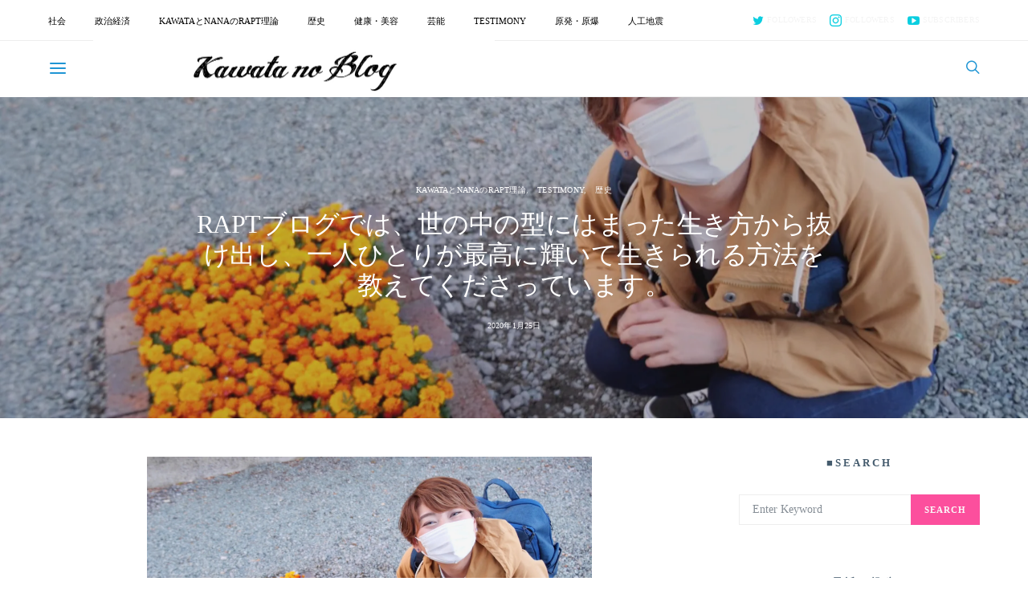

--- FILE ---
content_type: text/html; charset=UTF-8
request_url: http://kawata2018.com/2020-01-25/
body_size: 54260
content:
<!DOCTYPE html>
<html lang="ja">
<head>
	<meta charset="UTF-8">
	<meta name="viewport" content="width=device-width, initial-scale=1">
	<link rel="profile" href="http://gmpg.org/xfn/11">
		<style id="kirki-css-vars">:root{}</style><title>RAPTブログでは、世の中の型にはまった生き方から抜け出し、一人ひとりが最高に輝いて生きられる方法を教えてくださっています。 &#8211; Kawataのブログ</title>
<meta name='robots' content='max-image-preview:large' />
<link rel='dns-prefetch' href='//static.addtoany.com' />
<link rel='dns-prefetch' href='//s.w.org' />
<link rel='dns-prefetch' href='//v0.wordpress.com' />
<link rel='dns-prefetch' href='//i0.wp.com' />
<link rel="alternate" type="application/rss+xml" title="Kawataのブログ &raquo; フィード" href="http://kawata2018.com/feed/" />
<link rel="alternate" type="application/rss+xml" title="Kawataのブログ &raquo; コメントフィード" href="http://kawata2018.com/comments/feed/" />
<link rel="alternate" type="application/rss+xml" title="Kawataのブログ &raquo; RAPTブログでは、世の中の型にはまった生き方から抜け出し、一人ひとりが最高に輝いて生きられる方法を教えてくださっています。 のコメントのフィード" href="http://kawata2018.com/2020-01-25/feed/" />
		<script type="text/javascript">
			window._wpemojiSettings = {"baseUrl":"https:\/\/s.w.org\/images\/core\/emoji\/13.1.0\/72x72\/","ext":".png","svgUrl":"https:\/\/s.w.org\/images\/core\/emoji\/13.1.0\/svg\/","svgExt":".svg","source":{"concatemoji":"http:\/\/kawata2018.com\/wp-includes\/js\/wp-emoji-release.min.js?ver=5.8.12"}};
			!function(e,a,t){var n,r,o,i=a.createElement("canvas"),p=i.getContext&&i.getContext("2d");function s(e,t){var a=String.fromCharCode;p.clearRect(0,0,i.width,i.height),p.fillText(a.apply(this,e),0,0);e=i.toDataURL();return p.clearRect(0,0,i.width,i.height),p.fillText(a.apply(this,t),0,0),e===i.toDataURL()}function c(e){var t=a.createElement("script");t.src=e,t.defer=t.type="text/javascript",a.getElementsByTagName("head")[0].appendChild(t)}for(o=Array("flag","emoji"),t.supports={everything:!0,everythingExceptFlag:!0},r=0;r<o.length;r++)t.supports[o[r]]=function(e){if(!p||!p.fillText)return!1;switch(p.textBaseline="top",p.font="600 32px Arial",e){case"flag":return s([127987,65039,8205,9895,65039],[127987,65039,8203,9895,65039])?!1:!s([55356,56826,55356,56819],[55356,56826,8203,55356,56819])&&!s([55356,57332,56128,56423,56128,56418,56128,56421,56128,56430,56128,56423,56128,56447],[55356,57332,8203,56128,56423,8203,56128,56418,8203,56128,56421,8203,56128,56430,8203,56128,56423,8203,56128,56447]);case"emoji":return!s([10084,65039,8205,55357,56613],[10084,65039,8203,55357,56613])}return!1}(o[r]),t.supports.everything=t.supports.everything&&t.supports[o[r]],"flag"!==o[r]&&(t.supports.everythingExceptFlag=t.supports.everythingExceptFlag&&t.supports[o[r]]);t.supports.everythingExceptFlag=t.supports.everythingExceptFlag&&!t.supports.flag,t.DOMReady=!1,t.readyCallback=function(){t.DOMReady=!0},t.supports.everything||(n=function(){t.readyCallback()},a.addEventListener?(a.addEventListener("DOMContentLoaded",n,!1),e.addEventListener("load",n,!1)):(e.attachEvent("onload",n),a.attachEvent("onreadystatechange",function(){"complete"===a.readyState&&t.readyCallback()})),(n=t.source||{}).concatemoji?c(n.concatemoji):n.wpemoji&&n.twemoji&&(c(n.twemoji),c(n.wpemoji)))}(window,document,window._wpemojiSettings);
		</script>
		<style type="text/css">
img.wp-smiley,
img.emoji {
	display: inline !important;
	border: none !important;
	box-shadow: none !important;
	height: 1em !important;
	width: 1em !important;
	margin: 0 .07em !important;
	vertical-align: -0.1em !important;
	background: none !important;
	padding: 0 !important;
}
</style>
	<link rel='stylesheet' id='wp-block-library-css'  href='http://kawata2018.com/wp-includes/css/dist/block-library/style.min.css?ver=5.8.12' type='text/css' media='all' />
<style id='wp-block-library-inline-css' type='text/css'>
.has-text-align-justify{text-align:justify;}
</style>
<link rel='stylesheet' id='mediaelement-css'  href='http://kawata2018.com/wp-includes/js/mediaelement/mediaelementplayer-legacy.min.css?ver=4.2.16' type='text/css' media='all' />
<link rel='stylesheet' id='wp-mediaelement-css'  href='http://kawata2018.com/wp-includes/js/mediaelement/wp-mediaelement.min.css?ver=5.8.12' type='text/css' media='all' />
<link rel='stylesheet' id='csco-vendors-css'  href='http://kawata2018.com/wp-content/themes/authentic/css/vendors.min.css?ver=5.8.12' type='text/css' media='all' />
<link rel='stylesheet' id='csco-style-css'  href='http://kawata2018.com/wp-content/themes/authentic/style.css?ver=5.8.12' type='text/css' media='all' />
<link rel='stylesheet' id='addtoany-css'  href='http://kawata2018.com/wp-content/plugins/add-to-any/addtoany.min.css?ver=1.16' type='text/css' media='all' />
<link rel='stylesheet' id='kirki-styles-csco_theme_mod-css'  href='http://kawata2018.com/wp-content/themes/authentic/framework/includes/kirki/assets/css/kirki-styles.css?ver=3.0.33' type='text/css' media='all' />
<style id='kirki-styles-csco_theme_mod-inline-css' type='text/css'>
body, .offcanvas, #search, input[type=search], input[type=text], input[type=number], input[type=email], input[type=tel], input[type=password], textarea, .form-control, .card, .pagination-content{background-color:#ffffff;}.nav-tabs .nav-link.active, .nav-tabs .nav-item.show .nav-link, .woocommerce div.product .woocommerce-tabs ul.tabs li.active a{border-bottom-color:#ffffff;border-left-color:#eeeeee;border-right-color:#eeeeee;}.content .block-bg-dark, .dropcap-bg-inverse:first-letter, .dropcap-bg-dark:first-letter{color:#ffffff!important;}body, input[type=search], input[type=text], input[type=number], input[type=email], input[type=tel], input[type=password], textarea{color:#373333;}blockquote cite, label, .text-small, .comment-metadata, .logged-in-as, .post-categories, .post-count, .product-count, .post-meta, .content figcaption, .post-media figcaption, .post-tags, .sub-title, .tagcloud, .timestamp, #wp-calendar caption, .comment-metadata a, .comment-metadata, .bsa-wrap .bsa-count, .bsa-wrap .bsa-label, .bsb-default .bsb-count, .title-share, .btw-default .btw-tweet:before, .woocommerce ul.products li.product .price, .woocommerce .widget_price_filter .price_slider_amount, .woocommerce ul.cart_list li .reviewer, .woocommerce ul.product_list_widget li .reviewer, .woocommerce .woocommerce-result-count, .woocommerce .product_meta, .woocommerce div.product p.price del,.woocommerce div.product span.price del, .woocommerce .woocommerce-review-link, .woocommerce-review__published-date, .woocommerce table.shop_table th, .woocommerce table.shop_table_responsive tr td::before, .woocommerce-page table.shop_table_responsive tr td::before{color:#262525;}.owl-dot span{background-color:#262525;}a, #search .close, .btn-link, .bsa-wrap .bsa-count, .bsa-wrap .bsa-icon, .bsa-wrap .bsa-title, .bsb-default .bsb-link, .bsb-wrap .bsb-total .bsb-label, .woocommerce ul.products li.product .price ins, .woocommerce .widget_layered_nav ul li.chosen a:before, .woocommerce div.product p.price, .woocommerce div.product span.price, .woocommerce .quantity-controls input, .woocommerce .woocommerce-review-link:hover, .nav-tabs .nav-link.active, .nav-tabs .nav-item.show .nav-link, .woocommerce div.product .woocommerce-tabs ul.tabs li a, .woocommerce p.stars a:hover, .woocommerce .order-total .amount{color:#3ea2ee;}.owl-dot.active span{background-color:#3ea2ee;}.woocommerce a.remove{color:#3ea2ee!important;}a:hover, .btn-link:hover, #search .close:hover, .woocommerce .widget_layered_nav ul li.chosen a:hover:before, .woocommerce p.stars a, .woocommerce .woocommerce-MyAccount-navigation-link.is-active a{color:#f55f8f;}section.widget .widget-wrap, .form-control, input[type=search], input[type=text], input[type=number], input[type=email], input[type=tel], input[type=password], textarea, select, .card, .post-archive .archive-compact .post-masonry, .post-archive .archive-compact .post-grid, .post-archive .archive-compact.archive-masonry section.widget, .post-archive .archive-compact.archive-grid section.widget, .woocommerce .cart-collaterals .cart_totals, .woocommerce form.checkout_coupon, .woocommerce form.login, .woocommerce form.register, .select2-container--default .select2-selection--single, .select2-dropdown, .woocommerce form .form-row.woocommerce-validated .select2-container, .woocommerce form .form-row.woocommerce-validated input.input-text, .woocommerce form .form-row.woocommerce-validated select, .woocommerce table.woocommerce-checkout-review-order-table, #add_payment_method #payment, .woocommerce-cart #payment, .woocommerce-checkout #payment, #add_payment_method table.cart td.actions .coupon .input-text, .woocommerce-cart table.cart td.actions .coupon .input-text, .woocommerce-checkout table.cart td.actions .coupon .input-text, .woocommerce table.woocommerce-table--order-details, .woocommerce .woocommerce-MyAccount-navigation ul{border-color:#eeeeee;}.header-enabled .navbar-primary:not(.navbar-stuck) .navbar, .navigation.comment-navigation, .site-main > article > .post-author, .post-main .post-author, .comment-body + .comment-respond, .comment-list + .comment-respond, .comment-list article, .comment-list .pingback, .comment-list .trackback, .section-tiles + .site-content .main-content, .section-carousel + .site-content > .container:before, .section-tiles + .site-content > .container:before, .post-standard:not(.post-featured) + .post-standard:not(.post-featured), .archive-first + .archive-list, .single .section-carousel, .widget_nav_menu .menu > .menu-item:not(:first-child), .widget_pages li:not(:first-child) a, .widget_meta li:not(:first-child) a, .widget_categories > ul > li:not(:first-child), .widget_archive > ul > li:not(:first-child), .widget_recent_comments li:not(:first-child), .widget_recent_entries li:not(:first-child), #wp-calendar tbody td, .single .navigation.pagination, .navigation.pagination + .post-tags, .fb-comments, .post-tags, .sidebar-offcanvas .widget + .widget, .page-header-simple .page-header + .post-archive, .section-carousel + .site-content > .container:before, .section-grid + .site-content > .container:before, .archive-pagination:not(:empty), .post-list:not(.post-featured) + .post-list:not(.post-featured), .woocommerce .widget_shopping_cart .total, .woocommerce.widget_shopping_cart .total, .widget_product_categories > ul > li:not(:first-child), .woocommerce .widget_layered_nav > ul > li:not(:first-child), .woocommerce .product_meta, .nav-tabs .nav-link.active, .nav-tabs .nav-item.show .nav-link, .woocommerce div.product .woocommerce-tabs ul.tabs li.active a, .woocommerce #review_form, .woocommerce table.shop_table td, #add_payment_method .cart-collaterals .cart_totals tr td, #add_payment_method .cart-collaterals .cart_totals tr th, .woocommerce-cart .cart-collaterals .cart_totals tr td, .woocommerce-cart .cart-collaterals .cart_totals tr th, .woocommerce-checkout .cart-collaterals .cart_totals tr td, .woocommerce-checkout .cart-collaterals .cart_totals tr th, .woocommerce table.shop_table tbody th, .woocommerce table.shop_table tfoot td, .woocommerce table.shop_table tfoot th{border-top-color:#eeeeee;}.navbar-primary:not(.navbar-stuck) .navbar, .navbar-stuck, .topbar, .navbar-offcanvas, .navigation.comment-navigation, .bsc-separator, .nav-tabs, .woocommerce div.product .woocommerce-tabs ul.tabs{border-bottom-color:#eeeeee;}.woocommerce .widget_price_filter .price_slider_wrapper .ui-widget-content, .nav-tabs .nav-link:not(.active):focus, .nav-tabs .nav-link:not(.active):hover{background-color:#eeeeee;}.woocommerce .star-rating::before{color:#eeeeee;}.site-main .bmc-wrap, .post-comments, .content .dropcap-bg:first-letter, .content .dropcap-bg-light:first-letter, .content .block-bg-default, .content .block-bg-light, .bsa-horizontal .bsa-link, .bsb-after-post.bsb-default .bsb-link, .bsb-before-post.bsb-default .bsb-link, .basic_mailchimp_widget, .btw-slider, div.quantity input, .woocommerce-error, .woocommerce-info, .woocommerce-message, .card-header, .progress, .woocommerce div.product .woocommerce-tabs ul.tabs li:not(.active) a:hover, .woocommerce table.shop_attributes tr:nth-child(even) td, .woocommerce table.shop_attributes tr:nth-child(even) th, .woocommerce .woocommerce-Reviews #comments, .woocommerce #review_form_wrapper, #add_payment_method #payment div.form-row, .woocommerce-cart #payment div.form-row, .woocommerce-checkout #payment div.form-row{background-color:#ffffff;}h1, h2, h3, h4, h5, h6, .comment .fn, #search input[type="search"], .woocommerce .widget_shopping_cart .total strong, .woocommerce.widget_shopping_cart .total strong, .woocommerce .widget_shopping_cart .total .amount, .woocommerce.widget_shopping_cart .total .amount, .woocommerce-review__author, .comment-reply-title, #ship-to-different-address > label{color:#717273;}#search input[type="search"]:-ms-input-placeholder{color:#717273;}#search input[type="search"]:-moz-placeholder{color:#717273;}#search input[type="search"]::-webkit-input-placeholder{color:#717273;}h1 a, h2 a, h3 a, h4 a, h5 a, h6 a, .comment .fn a{color:#414648;}h1 a:hover, h2 a:hover, h3 a:hover, h4 a:hover, h5 a:hover, h6 a:hover, .comment .fn a:hover{color:#53d9a6;}.title-block{color:#445b6d;}.btn-primary, .post-number, .bsb-monochrome.bsb-before-post .bsb-link, .bsb-monochrome.bsb-after-post .bsb-link, .section-tiles .post-more .btn, .section-slider .post-more .btn, .post-pagination .post-more .btn, .woocommerce #respond input#submit, .woocommerce a.button, .woocommerce button.button, .woocommerce input.button, .woocommerce #respond input#submit.alt, .woocommerce a.button.alt, .woocommerce button.button.alt, .woocommerce input.button.alt, .woocommerce #respond input#submit.alt:hover, .woocommerce a.button.alt:hover, .woocommerce button.button.alt:hover, .woocommerce input.button.alt:hover, .woocommerce span.onsale, .header-cart .cart-quantity, .woocommerce.widget_product_search input[type=submit], .product-thumbnail .added_to_cart, .woocommerce a.remove:hover, .select2-container--default .select2-results__option--highlighted[aria-selected]{color:#faf9f9;}.pin-it{color:#faf9f9!important;}.btn-primary:hover, .btn-primary:active, .btn-primary:focus, .btn-primary:not([disabled]):not(.disabled).active, .btn-primary:not([disabled]):not(.disabled):active, .bsb-monochrome.bsb-before-post .bsb-link:hover, .bsb-monochrome.bsb-after-post .bsb-link:hover, .section-tiles .post-more .btn:hover, .section-slider .post-more .btn:hover, .post-pagination .post-more .btn:hover, .woocommerce #respond input#submit:hover, .woocommerce a.button:hover, .woocommerce button.button:hover, .woocommerce input.button:hover, .header-cart:hover .cart-quantity, .post-tags a:focus, .post-tags a:hover, .tagcloud a:focus, .tagcloud a:hover, .woocommerce.widget_product_search input[type=submit]:hover, .product-thumbnail .added_to_cart:hover{color:#ffffff;}.pin-it:hover{color:#ffffff!important;background-color:#69e2d8!important;}.btn-primary, .post-number, .nav-pills .nav-link.active, .nav-pills .nav-link.active:focus, .nav-pills .nav-link.active:hover, .bsb-monochrome.bsb-before-post .bsb-link, .bsb-monochrome.bsb-after-post .bsb-link, .woocommerce #respond input#submit, .woocommerce a.button, .woocommerce button.button, .woocommerce input.button, .woocommerce span.onsale, .header-cart .cart-quantity, .woocommerce .widget_price_filter .ui-slider .ui-slider-handle, .woocommerce .widget_price_filter .ui-slider .ui-slider-range, .woocommerce.widget_product_search input[type=submit], .product-thumbnail .added_to_cart, .woocommerce #respond input#submit.alt, .woocommerce a.button.alt, .woocommerce button.button.alt, .woocommerce input.button.alt, .woocommerce a.remove:hover, .select2-container--default .select2-results__option--highlighted[aria-selected]{background-color:#fc4f9d;}.bg-primary, .pin-it{background-color:#fc4f9d!important;}.woocommerce .star-rating span::before{color:#fc4f9d;}.btn-primary:hover, .btn-primary:active, .btn-primary:focus, .btn-primary:not([disabled]):not(.disabled).active, .btn-primary:not([disabled]):not(.disabled):active, .bsb-monochrome.bsb-before-post .bsb-link:hover, .bsb-monochrome.bsb-after-post .bsb-link:hover, .woocommerce #respond input#submit:hover, .woocommerce a.button:hover, .woocommerce button.button:hover, .woocommerce input.button:hover, .header-cart:hover .cart-quantity, .post-tags a:focus, .post-tags a:hover, .tagcloud a:focus, .tagcloud a:hover, .woocommerce.widget_product_search input[type=submit]:hover, .product-thumbnail .added_to_cart:hover, .woocommerce #respond input#submit.alt:hover, .woocommerce a.button.alt:hover, .woocommerce button.button.alt:hover, .woocommerce input.button.alt:hover{background-color:#69e2d8;}.btn-secondary, .woocommerce #respond input#submit.disabled, .woocommerce #respond input#submit:disabled, .woocommerce a.button.disabled, .woocommerce a.button:disabled, .woocommerce button.button.disabled, .woocommerce button.button:disabled, .woocommerce input.button.disabled, .woocommerce input.button:disabled, .woocommerce.widget_product_search input[type=submit].disabled, .woocommerce.widget_product_search input[type=submit]:disabled, .woocommerce .added_to_cart.disabled, .woocommerce .added_to_cart:disabled, .woocommerce #respond input#submit.alt.disabled, .woocommerce #respond input#submit.alt.disabled:hover, .woocommerce #respond input#submit.alt:disabled, .woocommerce #respond input#submit.alt:disabled:hover, .woocommerce #respond input#submit.alt:disabled[disabled], .woocommerce #respond input#submit.alt:disabled[disabled]:hover, .woocommerce a.button.alt.disabled, .woocommerce a.button.alt.disabled:hover, .woocommerce a.button.alt:disabled, .woocommerce a.button.alt:disabled:hover, .woocommerce a.button.alt:disabled[disabled], .woocommerce a.button.alt:disabled[disabled]:hover, .woocommerce button.button.alt.disabled, .woocommerce button.button.alt.disabled:hover, .woocommerce button.button.alt:disabled, .woocommerce button.button.alt:disabled:hover, .woocommerce button.button.alt:disabled[disabled], .woocommerce button.button.alt:disabled[disabled]:hover, .woocommerce input.button.alt.disabled, .woocommerce input.button.alt.disabled:hover, .woocommerce input.button.alt:disabled, .woocommerce input.button.alt:disabled:hover, .woocommerce input.button.alt:disabled[disabled], .woocommerce input.button.alt:disabled[disabled]:hover{color:#f9f9f9;background-color:#6dd9ce;}.btn-secondary:hover, .btn-secondary:active, .btn-secondary:focus{color:#fcfcfc;background-color:#62a7e3;}.site-title{color:#000000;}.site-title:hover{color:#a0a0a0;}.site-description{color:#a0a0a0;}.navbar-primary{background-color:#ffffff;}.navbar-primary:not(.navbar-stuck) .navbar, .navbar-stuck{border-bottom-width:1px;border-bottom-style:solid;}.navbar-primary a, .navbar-primary button, .navbar-primary .navbar-nav > li > a{color:#1f95d4;}.navbar-primary a:hover, .navbar-primary button:hover, .navbar-primary .navbar-nav > li > a:focus, .navbar-primary .navbar-nav > li > a:hover, .navbar-primary .navbar-nav > li.current-menu-parent > a, .navbar-primary .navbar-nav > li.current-nav-item > a{color:#8fefea;}.navbar-nav .sub-menu{background-color:#ffffff;border:1px #f7f7f7 solid;}.navbar-nav .sub-menu .sub-menu{margin-top:-1px;}.navbar-nav .sub-menu > li > a, .navbar-nav .sub-cats > li > a, .navbar-nav .menu-columns > .sub-menu > li > a:hover, .mega-menu-item .entry-title a{color:#000000;}.navbar-nav .sub-menu > li > a:hover, .navbar-nav .sub-menu > li > a:focus, .navbar-nav .sub-menu > li > a:active, .navbar-nav .sub-cats > li > a:hover, .navbar-nav .sub-cats > li > a:focus, .navbar-nav .sub-cats > li > a:active, .mega-menu-item .entry-title a:hover{color:#ffffff;}.navbar-nav .sub-menu .current-menu-item > a, .navbar-nav .sub-menu .current-menu-ancestor > a, .navbar-nav .sub-menu .current-menu-parent > a{color:#000000;}.navbar-nav .sub-menu > li + li > a, .navbar-nav .sub-cats > li + li > a{border-top:1px #eeeeee solid;}.navbar-primary .bsa-nav .bsa-icon{color:#e596f7;}.navbar-primary .bsa-nav .bsa-item .bsa-link:hover .bsa-icon{color:#ee76b4;}.navbar-primary .bsa-nav .bsa-title, .navbar-primary .bsa-nav .bsa-count, .navbar-primary .bsa-nav .bsa-label{color:#f5f4f4;}.navbar-primary .bsa-nav .bsa-item .bsa-link:hover .bsa-title, .navbar-primary .bsa-nav .bsa-item .bsa-link:hover .bsa-count, .navbar-primary .bsa-nav .bsa-item .bsa-link:hover .bsa-label{color:#f7f7f7;}.topbar{background-color:#ffffff;border-bottom-width:1px;border-bottom-style:solid;}.topbar a, .topbar .navbar-nav > li > a, .topbar .bsa-nav .bsa-icon, .topbar .bsa-nav .bsa-label, .topbar .bsa-nav .bsa-title{color:#000000;}.topbar a:hover, .topbar .navbar-nav > li > a:focus, .topbar .navbar-nav > li > a:hover, .topbar .navbar-nav > li.current-menu-item > a, .topbar .bsa-nav .bsa-item .bsa-link:hover .bsa-icon, .topbar .bsa-nav .bsa-item .bsa-link:hover .bsa-title, .topbar .bsa-nav .bsa-count{color:#000000;}.topbar .bsa-nav .bsa-icon{color:#0acee0;}.topbar .bsa-nav .bsa-item .bsa-link:hover .bsa-icon{color:#87e2b2;}.topbar .bsa-nav .bsa-title, .topbar .bsa-nav .bsa-count, .topbar .bsa-nav .bsa-label{color:#f4f4f4;}.topbar .bsa-nav .bsa-item .bsa-link:hover .bsa-title, .topbar .bsa-nav .bsa-item .bsa-link:hover .bsa-count, .topbar .bsa-nav .bsa-item .bsa-link:hover .bsa-label{color:#fcfcfc;}.offcanvas-header .navbar-brand, .offcanvas-header .navbar-toggle{color:#000000;}.offcanvas-header .navbar-brand:hover, .offcanvas-header .navbar-brand:focus, .offcanvas-header .navbar-toggle:hover, .offcanvas-header .navbar-toggle:focus{color:#a0a0a0;}.offcanvas-header .navbar{background-color:#ffffff;}.navbar-offcanvas{border-bottom-width:1px;border-bottom-style:solid;height:70px;}.content p{color:#413d3d;}.content p > a:not(.btn):not(.button), .content > ul a, .content > ol a, .taxonomy-description a{color:#32b2d2;}.content p > a:not(.btn):not(.button):hover, .content > ul a:hover, .content > ol a:hover, .taxonomy-description a:hover{color:#f39aef;}.post-categories a{color:#000000;}.post-categories a:hover{color:#a0a0a0;}::selection{color:#ffffff;background:#000000;}::-moz-selection{color:#ffffff;background:#000000;}.content blockquote, .content blockquote p{color:#292929;}.content .dropcap:first-letter, .content .content-block, .content .lead{color:#292929;}.content .dropcap-bg-inverse:first-letter, .content .dropcap-bg-dark:first-letter, .content .block-border-top:before, .content .block-border-bottom:after, .content .block-bg-inverse, .content .block-bg-dark{background-color:#292929;}.content .dropcap-borders:first-letter, .content .block-border-all{border-color:#292929;}.content .dropcap-border-right:first-letter, .content .block-border-right{border-right-color:#292929;}.content .block-border-left{border-left-color:#292929;}.site-footer{background-color:#f3f7fb;color:#0b0c46;}.site-footer .owl-dot span, .site-footer .widget_price_filter .ui-slider .ui-slider-handle{background-color:#0b0c46;}.site-footer .title-widget{color:#777777;}.site-footer a, .site-footer #wp-calendar thead th, .site-footer .owl-dot.active span, .site-footer h2, .site-footer .bsa-wrap .bsa-count, .site-footer .bsa-wrap .bsa-icon, .site-footer .bsa-wrap .bsa-title, .woocommerce .site-footer .widget_shopping_cart .total strong, .site-footer .woocommerce.widget_shopping_cart .total strong, .woocommerce .site-footer .widget_shopping_cart .total .amount, .site-footer .woocommerce.widget_shopping_cart .total .amount, .woocommerce .site-footer .star-rating span::before{color:#135370;}.site-footer .owl-dot.active span{background-color:#135370;}.woocommerce .site-footer a.remove{color:#135370!important;}.site-footer a:hover, site-footer a:hover:active, .site-footer a:focus:active{color:#8ddfeb;}.site-footer #wp-calendar tfoot tr #prev + .pad:after, .site-footer #wp-calendar tbody td a, .sidebar-footer .basic_mailchimp_widget, .sidebar-footer .bsa-horizontal .bsa-link, .woocommerce .site-footer .widget_price_filter .ui-slider .ui-slider-range, .woocommerce .site-footer .widget_price_filter .price_slider_wrapper .ui-widget-content{background-color:#242424;}.site-footer .widget, .site-footer .widget_nav_menu .menu > .menu-item:not(:first-child), .site-footer .widget_categories > ul > li:not(:first-child), .site-footer .widget_archive > ul > li:not(:first-child), .site-footer #wp-calendar tbody td, .site-footer .widget_pages li:not(:first-child) a, .site-footer .widget_meta li:not(:first-child) a, .site-footer .widget_recent_comments li:not(:first-child), .site-footer .widget_recent_entries li:not(:first-child), .site-footer #wp-calendar tbody td#today:after, .footer-section + .footer-section > .container > *, .sidebar-footer .widget + .widget, .site-footer .widget_product_categories > ul > li:not(:first-child), .site-footer .widget_layered_nav > ul > li:not(:first-child), .woocommerce .site-footer .widget_shopping_cart .total, .site-footer .woocommerce.widget_shopping_cart .total{border-top-color:#242424;}.woocommerce .site-footer .star-rating::before{color:#242424;}.site-footer .btn, .woocommerce .site-footer a.button, .woocommerce .site-footer button.button, .woocommerce .site-footer input.button{color:#a0a0a0;}.site-footer .btn:hover, .site-footer .btn:active, .woocommerce .site-footer a.button:hover, .woocommerce .site-footer button.button:hover, .woocommerce .site-footer input.button:hover{color:#ffffff;}.site-footer .btn, .site-footer select, .site-footer .authentic_widget_posts .numbered .post-number, .woocommerce .site-footer a.button, .woocommerce .site-footer button.button, .woocommerce .site-footer input.button{background-color:#242424;}.site-footer .btn:hover, .site-footer .btn:active, .site-footer .btn:focus, .woocommerce .site-footer a.button:hover, .woocommerce .site-footer button.button:hover, .woocommerce .site-footer input.button:hover{background-color:#141414;}.overlay-media:before, .page-header.overlay:hover .overlay-media:before, .post-thumbnail:before, .null-instagram-feed .overlay:hover .overlay-media:before{background-color:rgba(44,47,48,0.25);}.overlay:hover .overlay-media:before, .post-thumbnail:hover:before, .pagination-visible:hover .pagination-title{background-color:rgba(44,47,48,0.5);}body, button, input[type=search], input[type=text], input[type=number], input[type=email], input[type=tel], input[type=password], optgroup, select, textarea{font-family:Georgia,Times,"Times New Roman",serif;font-size:15px;font-weight:400;letter-spacing:0px;}blockquote cite, label, .text-small, .comment-metadata, .logged-in-as, .post-categories, .post-count, .product-count, .post-meta, .post-tags, .sub-title, .tagcloud, .timestamp, .instagram-meta, .alert, #wp-calendar caption, .bsa-wrap .bsa-count, .bsa-wrap .bsa-label, .bsb-wrap .bsb-count, .btw-count, .woocommerce .widget_price_filter .price_slider_amount, .woocommerce ul.cart_list li .reviewer, .woocommerce ul.product_list_widget li .reviewer, .woocommerce .woocommerce-result-count, .woocommerce .product_meta, .woocommerce-error, .woocommerce-info, .woocommerce-message, .woocommerce .woocommerce-review-link, .woocommerce-review__published-date, .woocommerce table.shop_table th, .woocommerce table.shop_table_responsive tr td::before, .woocommerce-page table.shop_table_responsive tr td::before, .header-cart .cart-quantity{font-family:Georgia,Times,"Times New Roman",serif;font-size:10px;font-weight:400;letter-spacing:0.2px;text-transform:uppercase;}.lead, .text-large, .bmc-message{font-family:Georgia,Times,"Times New Roman",serif;font-size:1.25rem;font-weight:400;letter-spacing:0px;text-transform:none;}.btn, .btn-link, .nav-tabs .nav-link, .nav-pills .nav-link, .card-header h5, .pagination-title, .comment-reply-link, .post-number span:first-child, .bsa-wrap .bsa-title, .bsb-wrap .bsb-label, .bsb-wrap .bsb-title, .title-share, .btw-username, .btw-label, .woocommerce #respond input#submit, .woocommerce a.button, .woocommerce button.button, .woocommerce input.button, .woocommerce .widget_price_filter .price_slider_amount .button, body .woocommerce.widget_product_search input[type=submit], .woocommerce span.onsale, .product-thumbnail .added_to_cart, .woocommerce div.product form.cart .reset_variations, .woocommerce div.product .woocommerce-tabs ul.tabs li a, #add_payment_method .wc-proceed-to-checkout a.checkout-button, .woocommerce-cart .wc-proceed-to-checkout a.checkout-button, .woocommerce-checkout .wc-proceed-to-checkout a.checkout-button{font-family:Georgia,Times,"Times New Roman",serif;font-size:11px;font-weight:700;letter-spacing:1px;text-transform:uppercase;}h1, h2, h3, h4, h5, h6, .comment .fn, .archive-standard section.basic_mailchimp_widget .title-widget, .archive-list section.basic_mailchimp_widget .title-widget, .woocommerce ul.cart_list li a, .woocommerce ul.product_list_widget li a, .woocommerce .widget_shopping_cart .total strong, .woocommerce.widget_shopping_cart .total strong, .woocommerce .widget_shopping_cart .total .amount, .woocommerce.widget_shopping_cart .total .amount, .woocommerce-review__author, .woocommerce .cart_item .product-name a, #ship-to-different-address > label{font-family:Georgia,Times,"Times New Roman",serif;}.title-block, .comment-reply-title, .nav-links, section.related.products > h2, .woocommerce .cart_totals > h2, .woocommerce-billing-fields > h3, #ship-to-different-address > label, #order_review_heading, .woocommerce .woocommerce-order-details__title, .woocommerce .woocommerce-customer-details > h2, .woocommerce .woocommerce-column__title, .woocommerce .woocommerce-Address-title h3{font-family:Georgia,Times,"Times New Roman",serif;font-size:13px;font-weight:700;letter-spacing:3px;text-transform:uppercase;}h1, .post-standard .entry-title, .archive-list .post-featured .entry-title, .archive-standard .post-featured .entry-title{font-size:2rem;letter-spacing:-0.0125em;text-transform:none;}h2, .post-archive > div:not(.columns-3):not(.columns-4) .post-featured h2, .archive-standard section.basic_mailchimp_widget .title-widget, .archive-list section.basic_mailchimp_widget .title-widget{font-size:2rem;letter-spacing:-0.0125em;text-transform:none;}h3, .archive-grid h2, .archive-masonry h2, .archive-list h2, .section-tiles h2{font-size:1.3rem;letter-spacing:-0.0125em;text-transform:none;}h4{font-size:1.25rem;letter-spacing:-0.0125em;text-transform:none;}h5, .woocommerce ul.cart_list li a, .woocommerce ul.product_list_widget li a, .woocommerce .widget_shopping_cart .total strong, .woocommerce.widget_shopping_cart .total strong, .woocommerce-loop-product__title, .woocommerce .cart_item .product-name a{font-size:1rem;letter-spacing:-0.0125em;text-transform:none;}h6, .comment .fn, .woocommerce-review__author{font-size:15px;letter-spacing:-0.0125em;text-transform:none;}.navbar-nav > li > a, .navbar-nav .menu-columns > .sub-menu > li > a, .widget_archive li, .widget_categories li, .widget_meta li a, .widget_nav_menu .menu > li > a, .widget_pages .page_item a, .woocommerce.widget_product_categories li, .woocommerce .widget_layered_nav li, .woocommerce .woocommerce-MyAccount-navigation-link a{font-family:Georgia,Times,"Times New Roman",serif;font-size:13px;font-weight:400;letter-spacing:0px;text-transform:capitalize;}.topbar .navbar-nav > li > a, .nav .sub-menu > li > a, .navbar-nav .sub-cats > li > a, .widget_categories .children li a, .widget_nav_menu .sub-menu > li > a, .widget_product_categories .children li a{font-family:Georgia,Times,"Times New Roman",serif;font-size:11px;font-weight:400;letter-spacing:0px;text-transform:none;}.content .lead{font-family:Georgia,Times,"Times New Roman",serif;font-size:2rem;font-weight:400;letter-spacing:-0.0125em;text-transform:none;}.content .dropcap:first-letter{font-family:Georgia,Times,"Times New Roman",serif;font-size:2.5rem;font-weight:400;text-transform:uppercase;}.content blockquote{font-family:Georgia,Times,"Times New Roman",serif;font-size:2rem;font-weight:400;letter-spacing:-0.0125em;text-transform:none;}#search input[type="search"]{font-family:Georgia,Times,"Times New Roman",serif!important;font-size:3rem!important;font-weight:400;letter-spacing:-0.0125em!important;text-transform:none!important;}.topbar .navbar{height:50px;}.header .site-title{font-family:"Mr De Haviland", "Comic Sans MS", cursive, sans-serif;font-size:6rem;font-weight:400;letter-spacing:rem;line-height:1;text-transform:inherit;}.header-enabled:not(.header-type-large) .site-header .header-background{background-image:url("http://kawata2018.com/wp-content/uploads/2020/11/IMG_2038.jpg");background-color:#FFFFFF;background-repeat:no-repeat;background-position:center bottom;background-attachment:scroll;-webkit-background-size:cover;-moz-background-size:cover;-ms-background-size:cover;-o-background-size:cover;background-size:cover;}.header .site-description{font-family:Overpass, Helvetica, Arial, sans-serif;font-size:14px;font-weight:400;letter-spacing:-.2px;text-transform:none;}.navbar-primary .navbar{height:70px;}.offcanvas{top:70px;}.btn, .scroll-to-top:after, .image-popup:after, .pin-it, .content .dropcap:first-letter, .bsa-horizontal .bsa-link, .bsb-after-post .bsb-link, .bsb-before-post .bsb-link, .woocommerce #respond input#submit, .woocommerce a.button, .woocommerce button.button, .woocommerce input.button{-webkit-border-radius:0;-moz-border-radius:0;border-radius:0;}.input-group-btn .btn{border-top-right-radius:0;border-bottom-right-radius:0;}@media ( min-width: 760px ){.tabs-vertical .nav-tabs{border-bottom-color:#ffffff;border-right-color:#eeeeee;}.tabs-vertical .nav-tabs .nav-link.active, .tabs-vertical .nav-tabs .nav-item.show .nav-link{border-right-color:#ffffff;border-bottom-color:#eeeeee;}}@media (max-width: 1019px){.layout-sidebar .content-area{border-bottom-color:#eeeeee;}}@media (min-width: 760px){.sidebar-area .sidebar-2{border-left-color:#eeeeee;}}@media ( min-width: 970px ){.header-enabled .navbar-primary:not(.navbar-stuck) .navbar{border-top-width:1px;border-top-style:solid;}.header-col{height:480px;}.site-main > article > .section-carousel h2{font-size:1.25rem;letter-spacing:-.0125rem;text-transform:none;}}@media ( min-width: 601px ){.admin-bar .offcanvas{top:calc(70px + 46px);}}@media ( min-width: 783px ){.admin-bar .offcanvas{top:calc(70px + 32px);}}
</style>
<link rel='stylesheet' id='jetpack_css-css'  href='http://kawata2018.com/wp-content/plugins/jetpack/css/jetpack.css?ver=10.5.3' type='text/css' media='all' />
<script type='text/javascript' id='addtoany-core-js-before'>
window.a2a_config=window.a2a_config||{};a2a_config.callbacks=[];a2a_config.overlays=[];a2a_config.templates={};a2a_localize = {
	Share: "共有",
	Save: "ブックマーク",
	Subscribe: "購読",
	Email: "メール",
	Bookmark: "ブックマーク",
	ShowAll: "すべて表示する",
	ShowLess: "小さく表示する",
	FindServices: "サービスを探す",
	FindAnyServiceToAddTo: "追加するサービスを今すぐ探す",
	PoweredBy: "Powered by",
	ShareViaEmail: "メールでシェアする",
	SubscribeViaEmail: "メールで購読する",
	BookmarkInYourBrowser: "ブラウザにブックマーク",
	BookmarkInstructions: "このページをブックマークするには、 Ctrl+D または \u2318+D を押下。",
	AddToYourFavorites: "お気に入りに追加",
	SendFromWebOrProgram: "任意のメールアドレスまたはメールプログラムから送信",
	EmailProgram: "メールプログラム",
	More: "詳細&#8230;",
	ThanksForSharing: "共有ありがとうございます !",
	ThanksForFollowing: "フォローありがとうございます !"
};
</script>
<script type='text/javascript' async src='https://static.addtoany.com/menu/page.js' id='addtoany-core-js'></script>
<script type='text/javascript' id='jquery-core-js-extra'>
/* <![CDATA[ */
var csco_mega_menu = {"rest_url":"http:\/\/kawata2018.com\/wp-json\/csco\/v1\/menu-posts"};
/* ]]> */
</script>
<script type='text/javascript' src='http://kawata2018.com/wp-includes/js/jquery/jquery.min.js?ver=3.6.0' id='jquery-core-js'></script>
<script type='text/javascript' src='http://kawata2018.com/wp-includes/js/jquery/jquery-migrate.min.js?ver=3.3.2' id='jquery-migrate-js'></script>
<script type='text/javascript' async src='http://kawata2018.com/wp-content/plugins/add-to-any/addtoany.min.js?ver=1.1' id='addtoany-jquery-js'></script>
<link rel="https://api.w.org/" href="http://kawata2018.com/wp-json/" /><link rel="alternate" type="application/json" href="http://kawata2018.com/wp-json/wp/v2/posts/4250" /><link rel="EditURI" type="application/rsd+xml" title="RSD" href="http://kawata2018.com/xmlrpc.php?rsd" />
<link rel="wlwmanifest" type="application/wlwmanifest+xml" href="http://kawata2018.com/wp-includes/wlwmanifest.xml" /> 
<meta name="generator" content="WordPress 5.8.12" />
<link rel="canonical" href="http://kawata2018.com/2020-01-25/" />
<link rel='shortlink' href='https://wp.me/pa2HHZ-16y' />
<link rel="alternate" type="application/json+oembed" href="http://kawata2018.com/wp-json/oembed/1.0/embed?url=http%3A%2F%2Fkawata2018.com%2F2020-01-25%2F" />
<link rel="alternate" type="text/xml+oembed" href="http://kawata2018.com/wp-json/oembed/1.0/embed?url=http%3A%2F%2Fkawata2018.com%2F2020-01-25%2F&#038;format=xml" />
<style type='text/css'>img#wpstats{display:none}</style>
	
<!-- Jetpack Open Graph Tags -->
<meta property="og:type" content="article" />
<meta property="og:title" content="RAPTブログでは、世の中の型にはまった生き方から抜け出し、一人ひとりが最高に輝いて生きられる方法を教えてくださっています。" />
<meta property="og:url" content="http://kawata2018.com/2020-01-25/" />
<meta property="og:description" content="私は、現在、RAPT理論を多くの人に知ってもらうためにYouTubeやTwitterを通して情報発信をしていま&hellip;" />
<meta property="article:published_time" content="2020-01-25T08:19:35+00:00" />
<meta property="article:modified_time" content="2020-01-25T08:19:41+00:00" />
<meta property="og:site_name" content="Kawataのブログ" />
<meta property="og:image" content="https://i0.wp.com/kawata2018.com/wp-content/uploads/2020/01/kawata.jpg?fit=1200%2C761" />
<meta property="og:image:width" content="1200" />
<meta property="og:image:height" content="761" />
<meta property="og:image:alt" content="" />
<meta property="og:locale" content="ja_JP" />
<meta name="twitter:creator" content="@KAWATA32149450" />
<meta name="twitter:text:title" content="RAPTブログでは、世の中の型にはまった生き方から抜け出し、一人ひとりが最高に輝いて生きられる方法を教えてくださっています。" />
<meta name="twitter:image" content="https://i0.wp.com/kawata2018.com/wp-content/uploads/2020/01/kawata.jpg?fit=1200%2C761&#038;w=640" />
<meta name="twitter:card" content="summary_large_image" />

<!-- End Jetpack Open Graph Tags -->
<link rel="icon" href="https://i0.wp.com/kawata2018.com/wp-content/uploads/2018/05/cropped-1ca27fe6de4e01209a120b3f6ff72dc2-1.jpg?fit=32%2C32" sizes="32x32" />
<link rel="icon" href="https://i0.wp.com/kawata2018.com/wp-content/uploads/2018/05/cropped-1ca27fe6de4e01209a120b3f6ff72dc2-1.jpg?fit=192%2C192" sizes="192x192" />
<link rel="apple-touch-icon" href="https://i0.wp.com/kawata2018.com/wp-content/uploads/2018/05/cropped-1ca27fe6de4e01209a120b3f6ff72dc2-1.jpg?fit=180%2C180" />
<meta name="msapplication-TileImage" content="https://i0.wp.com/kawata2018.com/wp-content/uploads/2018/05/cropped-1ca27fe6de4e01209a120b3f6ff72dc2-1.jpg?fit=270%2C270" />
</head>

<body class="post-template-default single single-post postid-4250 single-format-standard header-disabled layout-sidebar layout-sidebar-right page-header-type-wide pin-it-enabled lightbox-enabled parallax-enabled sticky-sidebar-enabled stick-to-bottom navbar-smart-enabled style-align-center">


<div class="offcanvas-header">

	
	
	<nav class="navbar navbar-offcanvas  navbar-border">

		
						<a class="navbar-brand" href="http://kawata2018.com/">
			  <img class="logo-image" src="http://kawata2018.com/wp-content/uploads/2018/05/8504c93fe0b5431be83cfe3b6be82458-1-e1526809149412.jpg" srcset="http://kawata2018.com/wp-content/uploads/2018/05/8504c93fe0b5431be83cfe3b6be82458-1-e1526809149412.jpg 1x, http://kawata2018.com/wp-content/uploads/2018/05/8504c93fe0b5431be83cfe3b6be82458-1-e1526809149412.jpg 2x" alt="Kawataのブログ">
			</a>
			
			
		
		<button type="button" class="offcanvas-toggle navbar-toggle">
		  <i class="icon icon-cross"></i>
		</button>

	</nav>

	
</div>

<div class="offcanvas">
	<aside class="sidebar-offcanvas" role="complementary">
	<div class="widget nav_menu-5 widget_nav_menu"><h5 class="title-block title-widget">MENU</h5><div class="menu-%e3%83%a1%e3%82%a4%e3%83%b3%e3%83%a1%e3%83%8b%e3%83%a5%e3%83%bc-container"><ul id="menu-%e3%83%a1%e3%82%a4%e3%83%b3%e3%83%a1%e3%83%8b%e3%83%a5%e3%83%bc" class="menu"><li id="menu-item-769" class="menu-item menu-item-type-post_type menu-item-object-page current_page_parent menu-item-769"><a href="http://kawata2018.com/blog/">BLOG</a></li>
<li id="menu-item-3631" class="menu-item menu-item-type-taxonomy menu-item-object-category current-post-ancestor current-menu-parent current-post-parent menu-item-3631"><a href="http://kawata2018.com/category/testimony/">TESTIMONY</a></li>
<li id="menu-item-5135" class="menu-item menu-item-type-taxonomy menu-item-object-category menu-item-5135"><a href="http://kawata2018.com/category/%e7%a4%be%e4%bc%9a/">社会</a></li>
<li id="menu-item-5136" class="menu-item menu-item-type-taxonomy menu-item-object-category menu-item-5136"><a href="http://kawata2018.com/category/%e6%94%bf%e6%b2%bb%e7%b5%8c%e6%b8%88/">政治経済</a></li>
<li id="menu-item-5137" class="menu-item menu-item-type-taxonomy menu-item-object-category current-post-ancestor current-menu-parent current-post-parent menu-item-5137"><a href="http://kawata2018.com/category/rapt-theory-kawata-nana/">KAWATAとNANAのRAPT理論</a></li>
<li id="menu-item-5138" class="menu-item menu-item-type-taxonomy menu-item-object-category current-post-ancestor current-menu-parent current-post-parent menu-item-5138"><a href="http://kawata2018.com/category/%e6%ad%b4%e5%8f%b2/">歴史</a></li>
<li id="menu-item-5139" class="menu-item menu-item-type-taxonomy menu-item-object-category menu-item-5139"><a href="http://kawata2018.com/category/%e5%81%a5%e5%ba%b7%e3%83%bb%e7%be%8e%e5%ae%b9/">健康・美容</a></li>
<li id="menu-item-5140" class="menu-item menu-item-type-taxonomy menu-item-object-category menu-item-5140"><a href="http://kawata2018.com/category/%e8%8a%b8%e8%83%bd/">芸能</a></li>
<li id="menu-item-5141" class="menu-item menu-item-type-taxonomy menu-item-object-category menu-item-5141"><a href="http://kawata2018.com/category/%e5%8e%9f%e7%99%ba%e3%83%bb%e5%8e%9f%e7%88%86/">原発・原爆</a></li>
<li id="menu-item-5142" class="menu-item menu-item-type-taxonomy menu-item-object-category menu-item-5142"><a href="http://kawata2018.com/category/%e4%ba%ba%e5%b7%a5%e5%9c%b0%e9%9c%87/">人工地震</a></li>
</ul></div></div><div class="widget search-6 widget_search">
<form role="search" method="get" class="search-form form" action="http://kawata2018.com/">
	<label class="sr-only">Search for:</label>
	<div class="input-group">
		<input type="search" value="" name="s" class="search-field form-control" placeholder="Enter Keyword" required>
		<span class="input-group-btn">
			<button type="submit" class="search-submit btn btn-primary btn-effect"><span>Search</span><span><i class="icon icon-search"></i></span></button>
		</span>
	</div>
</form>
</div><div class="widget twitter_timeline-5 widget_twitter_timeline"><h5 class="title-block title-widget">Twitter</h5><a class="twitter-timeline" data-height="400" data-theme="light" data-border-color="#e8e8e8" data-lang="JA" data-partner="jetpack" data-chrome="noheader" href="https://twitter.com/KAWTA02" href="https://twitter.com/KAWTA02">ツイート</a></div><div class="widget jetpack_widget_social_icons-3 jetpack_widget_social_icons"><h5 class="title-block title-widget">SOCIAL ACCOUNTS</h5>
			<ul class="jetpack-social-widget-list size-medium">

				
											<li class="jetpack-social-widget-item">
							<a href="http://www.instagram.com/kawata02/" target="_blank" rel="noopener noreferrer"><span class="screen-reader-text">Instagram</span><svg class="icon icon-instagram" aria-hidden="true" role="presentation"> <use href="#icon-instagram" xlink:href="#icon-instagram"></use> </svg>							</a>
						</li>
					
				
											<li class="jetpack-social-widget-item">
							<a href="https://twitter.com/kawta02" target="_blank" rel="noopener noreferrer"><span class="screen-reader-text">Twitter</span><svg class="icon icon-twitter" aria-hidden="true" role="presentation"> <use href="#icon-twitter" xlink:href="#icon-twitter"></use> </svg>							</a>
						</li>
					
				
											<li class="jetpack-social-widget-item">
							<a href="https://www.youtube.com/channel/UCaDz_EF0Qy78DfB_7QGnRvw" target="_blank" rel="noopener noreferrer"><span class="screen-reader-text">YouTube</span><svg class="icon icon-youtube" aria-hidden="true" role="presentation"> <use href="#icon-youtube" xlink:href="#icon-youtube"></use> </svg>							</a>
						</li>
					
				
			</ul>

			</div><div class="widget calendar-13 widget_calendar"><h5 class="title-block title-widget">calendar</h5><div id="calendar_wrap" class="calendar_wrap"><table id="wp-calendar" class="wp-calendar-table">
	<caption>2025年12月</caption>
	<thead>
	<tr>
		<th scope="col" title="月曜日">月</th>
		<th scope="col" title="火曜日">火</th>
		<th scope="col" title="水曜日">水</th>
		<th scope="col" title="木曜日">木</th>
		<th scope="col" title="金曜日">金</th>
		<th scope="col" title="土曜日">土</th>
		<th scope="col" title="日曜日">日</th>
	</tr>
	</thead>
	<tbody>
	<tr><td>1</td><td>2</td><td>3</td><td>4</td><td>5</td><td>6</td><td>7</td>
	</tr>
	<tr>
		<td>8</td><td>9</td><td>10</td><td>11</td><td>12</td><td>13</td><td>14</td>
	</tr>
	<tr>
		<td>15</td><td id="today">16</td><td>17</td><td>18</td><td>19</td><td>20</td><td>21</td>
	</tr>
	<tr>
		<td>22</td><td>23</td><td>24</td><td>25</td><td>26</td><td>27</td><td>28</td>
	</tr>
	<tr>
		<td>29</td><td>30</td><td>31</td>
		<td class="pad" colspan="4">&nbsp;</td>
	</tr>
	</tbody>
	</table><nav aria-label="前と次の月" class="wp-calendar-nav">
		<span class="wp-calendar-nav-prev"><a href="http://kawata2018.com/2022/01/">&laquo; 1月</a></span>
		<span class="pad">&nbsp;</span>
		<span class="wp-calendar-nav-next">&nbsp;</span>
	</nav></div></div>	</aside>
</div>

<div class="site-overlay"></div>

<div id="page" class="site">

	
	<div class="site-inner">

		
		<header id="masthead" class="site-header" role="banner">

			
			
<div class="topbar d-none d-lg-block">
	<div class="container">
		<nav class="navbar">

		
			<div class="col-left">
				
		<ul id="menu-categories" class="nav navbar-nav navbar-lonely d-none d-lg-block"><li id="menu-item-5225" class="menu-item menu-item-type-taxonomy menu-item-object-category menu-item-5225"><a href="http://kawata2018.com/category/%e7%a4%be%e4%bc%9a/">社会</a></li>
<li id="menu-item-5226" class="menu-item menu-item-type-taxonomy menu-item-object-category menu-item-5226"><a href="http://kawata2018.com/category/%e6%94%bf%e6%b2%bb%e7%b5%8c%e6%b8%88/">政治経済</a></li>
<li id="menu-item-5227" class="menu-item menu-item-type-taxonomy menu-item-object-category current-post-ancestor current-menu-parent current-post-parent menu-item-5227"><a href="http://kawata2018.com/category/rapt-theory-kawata-nana/">KAWATAとNANAのRAPT理論</a></li>
<li id="menu-item-5228" class="menu-item menu-item-type-taxonomy menu-item-object-category current-post-ancestor current-menu-parent current-post-parent menu-item-5228"><a href="http://kawata2018.com/category/%e6%ad%b4%e5%8f%b2/">歴史</a></li>
<li id="menu-item-5229" class="menu-item menu-item-type-taxonomy menu-item-object-category menu-item-5229"><a href="http://kawata2018.com/category/%e5%81%a5%e5%ba%b7%e3%83%bb%e7%be%8e%e5%ae%b9/">健康・美容</a></li>
<li id="menu-item-5230" class="menu-item menu-item-type-taxonomy menu-item-object-category menu-item-5230"><a href="http://kawata2018.com/category/%e8%8a%b8%e8%83%bd/">芸能</a></li>
<li id="menu-item-5231" class="menu-item menu-item-type-taxonomy menu-item-object-category current-post-ancestor current-menu-parent current-post-parent menu-item-5231"><a href="http://kawata2018.com/category/testimony/">TESTIMONY</a></li>
<li id="menu-item-5232" class="menu-item menu-item-type-taxonomy menu-item-object-category menu-item-5232"><a href="http://kawata2018.com/category/%e5%8e%9f%e7%99%ba%e3%83%bb%e5%8e%9f%e7%88%86/">原発・原爆</a></li>
<li id="menu-item-5233" class="menu-item menu-item-type-taxonomy menu-item-object-category menu-item-5233"><a href="http://kawata2018.com/category/%e4%ba%ba%e5%b7%a5%e5%9c%b0%e9%9c%87/">人工地震</a></li>
</ul>			</div>

		
			<div class="col-right">
				
			<div class="bsa-wrap bsa-nav bsa-titles-disabled bsa-counts-disabled bsa-labels-enabled bsa-mode-php">
		<div class="bsa-items">
								<div class="bsa-item bsa-twitter " data-id="twitter">
													<a href="https://twitter.com/KAWTA02" class="bsa-link" target="_blank" rel="nofollow">
								<i class="bsa-icon icon icon-twitter"></i>
								
								
																	<span class="bsa-label">Followers</span>
															</a>
											</div>
									<div class="bsa-item bsa-instagram " data-id="instagram">
													<a href="https://www.instagram.com/kawata02" class="bsa-link" target="_blank" rel="nofollow">
								<i class="bsa-icon icon icon-instagram"></i>
								
								
																	<span class="bsa-label">Followers</span>
															</a>
											</div>
									<div class="bsa-item bsa-youtube " data-id="youtube">
													<a href="https://www.youtube.com/channel/UCaDz_EF0Qy78DfB_7QGnRvw/" class="bsa-link" target="_blank" rel="nofollow">
								<i class="bsa-icon icon icon-youtube"></i>
								
								
																	<span class="bsa-label">Subscribers</span>
															</a>
											</div>
						</div>
	</div>
				</div>

		
		</nav>
	</div>
</div>

<div class="navbar-primary navbar-center social-disabled">
	<div class="container">
		<nav class="navbar">

			<div class="navbar-col">
				<div>

					<button class="navbar-toggle offcanvas-toggle" type="button">
						<i class="icon icon-menu"></i>
					</button>

											<a class="navbar-brand" href="http://kawata2018.com/">
							<img class="logo-image" src="http://kawata2018.com/wp-content/uploads/2018/05/8504c93fe0b5431be83cfe3b6be82458.jpg" srcset="http://kawata2018.com/wp-content/uploads/2018/05/8504c93fe0b5431be83cfe3b6be82458.jpg 1x, http://kawata2018.com/wp-content/uploads/2018/05/8504c93fe0b5431be83cfe3b6be82458.jpg 2x" alt="Kawataのブログ">
													</a>
					
					
				</div>
			</div>

			
			<div class="navbar-col">
				<div>

					
					
					<a href="#search" class="navbar-search"><i class="icon icon-search"></i></a>

				</div>
			</div>

		</nav>
	</div>
</div><!-- .navbar-primary -->

			
		</header>

				<section class="page-header page-header-wide overlay">

			
			<div class="overlay-media parallax">
				<img width="1920" height="1217" src="https://i0.wp.com/kawata2018.com/wp-content/uploads/2020/01/kawata.jpg?fit=1920%2C1217" class="jarallax-img" alt="" loading="lazy" srcset="https://i0.wp.com/kawata2018.com/wp-content/uploads/2020/01/kawata.jpg?w=3635 3635w, https://i0.wp.com/kawata2018.com/wp-content/uploads/2020/01/kawata.jpg?resize=800%2C507 800w, https://i0.wp.com/kawata2018.com/wp-content/uploads/2020/01/kawata.jpg?resize=1160%2C735 1160w, https://i0.wp.com/kawata2018.com/wp-content/uploads/2020/01/kawata.jpg?resize=320%2C203 320w, https://i0.wp.com/kawata2018.com/wp-content/uploads/2020/01/kawata.jpg?resize=560%2C355 560w, https://i0.wp.com/kawata2018.com/wp-content/uploads/2020/01/kawata.jpg?resize=1920%2C1217 1920w, https://i0.wp.com/kawata2018.com/wp-content/uploads/2020/01/kawata.jpg?w=2320 2320w, https://i0.wp.com/kawata2018.com/wp-content/uploads/2020/01/kawata.jpg?w=3480 3480w" sizes="(min-aspect-ratio: 1/1) 100vw, 100vh" />			</div>

			<div class="overlay-outer">
				<div class="overlay-inner">
					<span class="meta-category"><ul class="post-categories">
	<li><a href="http://kawata2018.com/category/rapt-theory-kawata-nana/" rel="category tag">KAWATAとNANAのRAPT理論</a></li>
	<li><a href="http://kawata2018.com/category/testimony/" rel="category tag">TESTIMONY</a></li>
	<li><a href="http://kawata2018.com/category/%e6%ad%b4%e5%8f%b2/" rel="category tag">歴史</a></li></ul></span>					<h1 class="entry-title">RAPTブログでは、世の中の型にはまった生き方から抜け出し、一人ひとりが最高に輝いて生きられる方法を教えてくださっています。</h1>					<ul class="post-meta"><li class="meta-author d-none"><span class="meta-separator">by</span><span class="author vcard"><a class="url fn n" href="http://kawata2018.com/author/" title="View all posts by Kawata">Kawata</a></span></li><li class="meta-date"><span class="screen-reader-text">Posted on</span> <a href="http://kawata2018.com/2020-01-25/" rel="bookmark"><time class="entry-date published" datetime="2020-01-25T17:19:35+09:00">2020年1月25日</time><time class="updated" datetime="2020-01-25T17:19:41+09:00">2020年1月25日</time></a></li></ul>				</div>
			</div>

			
		</section>
		
		
		<div class="site-content">

			
			<div class="container">

				
				<div id="content" class="main-content">

					
	<div id="primary" class="content-area">

		
		<main id="main" class="site-main" role="main">

			
			
				
				<article id="post-4250" class="post-4250 post type-post status-publish format-standard has-post-thumbnail hentry category-rapt-theory-kawata-nana category-testimony category-35">

					
					<div class="post-wrap">

						
						<div class="post-main">

									<header class="d-none">
			<span class="entry-title">RAPTブログでは、世の中の型にはまった生き方から抜け出し、一人ひとりが最高に輝いて生きられる方法を教えてくださっています。</span>
			<ul class="post-meta"><li class="meta-author d-none"><span class="meta-separator">by</span><span class="author vcard"><a class="url fn n" href="http://kawata2018.com/author/kawata2018/" title="View all posts by Kawata">Kawata</a></span></li><li class="meta-date"><span class="screen-reader-text">Posted on</span> <a href="http://kawata2018.com/2020-01-25/" rel="bookmark"><time class="entry-date published" datetime="2020-01-25T17:19:35+09:00">2020年1月25日</time><time class="updated" datetime="2020-01-25T17:19:41+09:00">2020年1月25日</time></a></li></ul>		</header>
	
							<section class="content entry-content">

								<p><img loading="lazy" class=" wp-image-4251 aligncenter" src="https://i0.wp.com/kawata2018.com/wp-content/uploads/2020/01/kawata.jpg?resize=554%2C351" alt="" width="554" height="351" srcset="https://i0.wp.com/kawata2018.com/wp-content/uploads/2020/01/kawata.jpg?resize=800%2C507 800w, https://i0.wp.com/kawata2018.com/wp-content/uploads/2020/01/kawata.jpg?resize=1160%2C735 1160w, https://i0.wp.com/kawata2018.com/wp-content/uploads/2020/01/kawata.jpg?resize=320%2C203 320w, https://i0.wp.com/kawata2018.com/wp-content/uploads/2020/01/kawata.jpg?resize=560%2C355 560w, https://i0.wp.com/kawata2018.com/wp-content/uploads/2020/01/kawata.jpg?resize=1920%2C1217 1920w, https://i0.wp.com/kawata2018.com/wp-content/uploads/2020/01/kawata.jpg?w=3635 3635w, https://i0.wp.com/kawata2018.com/wp-content/uploads/2020/01/kawata.jpg?w=2320 2320w, https://i0.wp.com/kawata2018.com/wp-content/uploads/2020/01/kawata.jpg?w=3480 3480w" sizes="(max-width: 554px) 100vw, 554px" data-recalc-dims="1" /></p>
<p>私は、現在、RAPT理論を多くの人に知ってもらうためにYouTubeやTwitterを通して情報発信をしています。</p>
<p>ただ単に情報を発信するだけでなく、いろいろなアイデアや話題を収集する手段としてもYouTubeやTwitterを活用しています。</p>
<p>そして、ここ最近は、Instagramも見ることが多く、Instagramでは、色々な人が、自分で考案した生活のアイデアやテクニックを紹介していたり、イラストや写真などの芸術作品を披露していたりします。</p>
<p>実際に、紹介されているアイデアを、参考にしてみたり、芸術作品を通して、刺激をもらう場にもなっています。</p>
<p>その中で、沢山の女性が活躍しているのですが、女性が発信している情報や、経験談の多くは、結婚や恋愛、そして子供を産むことが前提になっているものが多く、今の時代でも「女性の幸せ＝結婚・子供を産むこと」という風潮が根強く残っているのだとひしひしと感じます。</p>
<p>また先日、あるカフェで、お茶をしようと行ってみると、そこは、フロア全体も、カフェの店内も、女性で埋め尽くされているような場所で、カフェで語り合う女性たちの多くが、家庭のこと、育児のこと、恋愛、結婚のことばかりを、話しているようでした。</p>
<p>結婚している女性は、結婚生活の悩みが尽きず、未婚の女性は、自分は本当に結婚できるのか、という不安を口にしていました。</p>
<p>私も、信仰を持つ前は、カフェにいた女性たちと全く同じような悩みや考えで、頭がいっぱいでした。</p>
<p>それに、友人や職場の先輩、同僚と一緒にいるときには、必ずと言って良いほど、恋愛、結婚の話題で持ちきりでした。</p>
<p>自分には何もできないし、お金を満足に稼ぐこともできない、だから誰かから養ってもらって、寂しさを埋めてもらいたいという思いがいつもありましたし、周りの人たちもそのように考えているようでした。</p>
<p>「自分には何もできない」という考えがいつも根底にあったので、その前提で自分の人生を決めていたように感じます。</p>
<p>しかし、今は、全く違う考えの中で生きています。</p>
<p>RAPTブログに出会い、死ぬほど努力をするなら、誰でも世界を変えることができると心から理解できました。</p>
<p>「自分には何もできない」と思い込んできたのは、上級国民たちが人々を奴隷にするために擦り込んだ洗脳なのだと教えてくださいました。</p>
<p>だから、洗脳から抜け出して、死ぬほど努力すれば、本当は、女でも男でも、世界を変えるほどの大きなことができるのだと知りました。</p>
<p>今まですべてが「自分には何もできない」という考えの上で生きてきたので、その上に積み上げてきた、いらないものが崩れ去っていきました。</p>
<p>同時に「女の幸せ＝結婚・子供を産むこと」という考えから抜け出すようになりました。</p>
<p>自分で幸せになり、自分で幸せを掴む力を得ることができると知ったからです。</p>
<p>RAPTさんは、ブログ記事の中で、人は神様のために、神様を一番に愛して生きてこそ、本当に幸せに生きられると教えてくださいました。</p>
<p>目に見えないけれど、神様がいらっしゃるのだとはっきりと文章で、言葉で証明してくださっています。</p>
<p>私は数年前まで結婚をしていたのですが、今の自分の力だけでは大切な人を救うことはできないし、幸せにすることもできないことを痛感しました。</p>
<p>しかしRAPTさんは、何もできない自分だとしても、100パーセントの力で神様に祈り、その上で100パーセント努力するなら、必ずできないこともできるようになると教えてくださいました。</p>
<p>大切な家族も、夫も、親友も、そして世の中で苦しんでいる人たちも、本当に幸せに生きられるようにするためには、神様に祈り求め、成長し、実力をつけて、なおかつ、RAPTさんのように世界を変える働きをして、世界を丸ごと変えればいいのだと考えるようになり、今の活動をしています。</p>
<p>そして、大きく世界が変われば、会ったことのない人までも救われるのだと希望を抱いています。</p>
<p>今、この世の中が嘘や不正に満ち溢れていて、間違った情報のせいで、人生を狂わせてしまっている人が大勢います。</p>
<p>今、ネット上では、次々と嘘や不正が暴かれていますが、そのような中で、世の中の女性たちが型にはめられた「女性の幸せ」を求めて、それを手に入れることができずに苦しみ続けていることを知りました。</p>
<p>この世に誕生して、成長する中で、皆全く違う人生を生きているのに、なぜか女性にとっての最大の幸福が、「結婚」「子供を産むこと」であることに疑問を抱きました。</p>
<p>そして恋愛経験が豊富な人が尊敬されるという風潮にも違和感を覚えるようになりました。</p>
<p>同じ女性だとしても、それぞれが最も幸せだと感じることは違うはずです。</p>
<p>今、私はYouTubeを通して活動していますが、世の中で何千年、何万年と人々に隠されていた秘密が解き明かされ、悪人たちの不正が暴かれ、それを沢山の人に知って貰えることが大きな喜びとなっています。</p>
<p>また、生活面においても、豊かに暮らせるようにどこまでも恵みを受けていると感じます。</p>
<p>まさか自分が大勢の人の目にする場で活動するとは、思ってもみませんでした。</p>
<p>神様は私が本当に幸せに生きられる道を、用意してくださっていたのです。</p>
<p>今では、過去の生き方よりも、神様が与えてくださった新しい人生の方が何億倍も何十億倍も幸せだと感じています。</p>
<p>ふと立ち止まって、自分の置かれている状況を思い返して、神様が与えてくださった祝福の大きさに、感謝の気持ちで胸がいっぱいになるほどです。</p>
<p>そして、このように神様が与えてくださった祝福を通して、一人ひとりが、どうすれば本当に幸せに生きられるのかは、神様だけがご存知なのだということが分かりました。</p>
<p>そして、その幸せは、神様しか与えることができないものだと分かりました。</p>
<p>この世の多くの女性たちは、幸せになろうとしても、自分にとっての幸せが何なのかよく分からず生きているので、本当の幸せを手に入れることができません。</p>
<p>しかし私は、RAPTブログを読んで、これまでの自分がどうしてこんなにも苦しく不幸だったのか、その原因がハッキリと分かりました。</p>
<p>今、悩みを抱えている方も、実際にRAPTブログを読んでみると、その悩みの原因がハッキリと分かり、解決策を見出すことができるはずです。</p>
<p>しかし、世の中では、まだまだ人々を洗脳し続けるために、嘘の情報が流れ続けています。</p>
<p>ドラマを見ても、雑誌を見ても、SNSを見ても、「女性の幸せ＝結婚・子供を産むこと・恋愛すること」と思うしかない情報ばかりが溢れているので、自分にとっての幸せが何なのか真剣に考えて探そうとする機会すら奪われてしまっていると感じます。</p>
<p>そして、いざ恋愛し、結婚してみて、自分が求めていた幸せとは違うと思って絶望している人たちが沢山います。</p>
<p>このように沢山の女性が悩み、苦しんでいる原因は、日本の歴史、そして私たち庶民を支配している上級国民たちにありました。</p>
<p>昨年、RAPT理論を通して、現在の日本を支配しているのは「李家」だということが分かりました。</p>
<p>「李家」というのは、イルミナティという悪魔崇拝者の一派で、アジア全体を陰なら支配してきた勢力です。</p>
<p>「安倍晋三」や「麻生太郎」をはじめとした、大物政治家や有名人のほとんどが、李家出身だったり、彼らと蜜月関係にあります。</p>
<p>そして、その「李家」が、過去に建国した「李氏朝鮮」では、「女は子供を産む機械」だという思想の下で、女性を扱っていました。</p>
<p>その証拠として、「試し腹」というおぞましい風習が挙げられます。</p>
<p>「試し腹」とは、嫁入り前の女性が、きちんと妊娠できることを証明するために、父親や叔父などが性的に交わり、子供を孕ませた状態で嫁に出すというものです。</p>
<p>「試し腹」によって生まれた子供は、嫁ぎ先で奴隷として扱われ、まともに成長することなく、皆早くに亡くなったと言われています。</p>
<p>「李氏朝鮮」の人々にとって、女性の価値は、子供を産めるかどうかで決まっていたのです。</p>
<p>日本の政治家が、過去に「女性は産む機械だ」と失言したことがありますが、彼らは李氏朝鮮の思想そのままに、今の日本を動かしているのです。</p>
<p>政治家が、よく少子化に対して苦言を呈しているのは、一定の人口がいなければ、税金や労働力を搾り取ることができないからです。</p>
<p>だからこそ、女性の幸せは、結婚・子供を産むことだと、女性たちが思い込むように、いろいろな手を使って仕向けてきたわけです。</p>
<p>上級国民たちは、私たち庶民を奴隷化するために、女にとっての幸せ、男にとっての幸せを作り上げて、洗脳し続けてきたのです。</p>
<p>同時に、人々がむやみに性的な関係を持つことで、精神的にも肉体的にも堕落した生を生き、本当の救いを受けられないように仕向けています。</p>
<p>なので、女性だからといって必ずしも結婚や子供を産むことだけが最も幸せな道とは限らないのです。</p>
<p>もちろん結婚も幸せになるための一つの要素ですが、もっともっと一人ひとりが大きく輝いて幸せに生きられる道があります。</p>
<p>その道を模索し、努力する中で、やりがいや生きがいを感じ、喜びの中で生きることができます。</p>
<p>しかし、そのチャンスを得ることなく、間違った道に無理矢理進んで、苦しんでいる人が大勢います。</p>
<p>RAPTさんはブログの中で、一人ひとりがどうすれば本当にこの世の中で幸せに生きられるのか教えてくださっています。</p>
<p>一人ひとり進む道が違うので、神様を頼って、神様と共に生きるようにと教えてくださっています。</p>
<p>誰もがサラリーマンになって、OLになって、結婚して子供を産んで、という型にはまった生き方から抜け出して、一人ひとりが自分の力で幸せを掴んで生きられるようにと、導いてくださっています。</p>
<p>もちろん、神様のために生き、神様の導きを受けて結婚できるなら、さらに喜びが増し加わるに違いありません。</p>
<p>結婚していない方も、すでに結婚している人も、「今更、自分にはできない」と思う前にぜひ、RAPTブログを読んでみてください。</p>
<p>RAPTさんの御言葉を聞いていただけば、いつでも何歳からでも新しい人生をスタートできるという希望に満ち溢れます。</p>
<p>私ももう今年で33歳になりますが、いつも大失敗して、それでもめげずに、その都度気持ちを新たにやり直しています。</p>
<p>胸を張って言えるようなことではありませんが、神様がどこまでも憐んでくださり、チャンスをくださっていると感じます。</p>
<p>そして、私よりももっと年上の方も大勢、御言葉を聞いて新しい人生をスタートさせています。</p>
<p>世の中では絶対に得られない希望と神様の助けを受けて生きることがどれほど大きなことなのか、ぜひとも多くの人に知っていただきたいです。</p>
<p>皆本当は、型にはまった生き方では絶対に満足できないのに、我慢して、幸せなふりをしています。</p>
<p>皆幸せなふりをするのに必死です。</p>
<p>自分もそうでした。</p>
<p>今悩んでいることを一旦置いて、ぜひ、RAPTブログを開いてみてください。</p>
<p>今の現状だけ見ると、誰もが悩み落ち込んでしまうことがあると思いますが、RAPTさんの話を聞いて、ブログを読んでいるうちに、必ず「自分にもできるんだ」と希望が溢れてきます。</p>
<p>今多くの人たちがRAPTブログを読み、希望を抱いて、世の中に真実を発信しています。</p>
<p>上級国民による洗脳を解くために、ネット上に次々と真実を発信し、不正を暴いています。</p>
<p>必ず世界は変わると、皆希望を抱いています。</p>
<p>まだRAPTブログを読まれたことがない方も、その熱い希望にぜひ触れてみてください。</p>
<p>私も負けじと、この不正にまみれた世界を変えるために、さらに強く決心して、活動していきたいと思います。</p>
<div class="addtoany_share_save_container addtoany_content addtoany_content_bottom"><div class="a2a_kit a2a_kit_size_20 addtoany_list" data-a2a-url="http://kawata2018.com/2020-01-25/" data-a2a-title="RAPTブログでは、世の中の型にはまった生き方から抜け出し、一人ひとりが最高に輝いて生きられる方法を教えてくださっています。"><a class="a2a_button_facebook" href="https://www.addtoany.com/add_to/facebook?linkurl=http%3A%2F%2Fkawata2018.com%2F2020-01-25%2F&amp;linkname=RAPT%E3%83%96%E3%83%AD%E3%82%B0%E3%81%A7%E3%81%AF%E3%80%81%E4%B8%96%E3%81%AE%E4%B8%AD%E3%81%AE%E5%9E%8B%E3%81%AB%E3%81%AF%E3%81%BE%E3%81%A3%E3%81%9F%E7%94%9F%E3%81%8D%E6%96%B9%E3%81%8B%E3%82%89%E6%8A%9C%E3%81%91%E5%87%BA%E3%81%97%E3%80%81%E4%B8%80%E4%BA%BA%E3%81%B2%E3%81%A8%E3%82%8A%E3%81%8C%E6%9C%80%E9%AB%98%E3%81%AB%E8%BC%9D%E3%81%84%E3%81%A6%E7%94%9F%E3%81%8D%E3%82%89%E3%82%8C%E3%82%8B%E6%96%B9%E6%B3%95%E3%82%92%E6%95%99%E3%81%88%E3%81%A6%E3%81%8F%E3%81%A0%E3%81%95%E3%81%A3%E3%81%A6%E3%81%84%E3%81%BE%E3%81%99%E3%80%82" title="Facebook" rel="nofollow noopener" target="_blank"></a><a class="a2a_button_twitter" href="https://www.addtoany.com/add_to/twitter?linkurl=http%3A%2F%2Fkawata2018.com%2F2020-01-25%2F&amp;linkname=RAPT%E3%83%96%E3%83%AD%E3%82%B0%E3%81%A7%E3%81%AF%E3%80%81%E4%B8%96%E3%81%AE%E4%B8%AD%E3%81%AE%E5%9E%8B%E3%81%AB%E3%81%AF%E3%81%BE%E3%81%A3%E3%81%9F%E7%94%9F%E3%81%8D%E6%96%B9%E3%81%8B%E3%82%89%E6%8A%9C%E3%81%91%E5%87%BA%E3%81%97%E3%80%81%E4%B8%80%E4%BA%BA%E3%81%B2%E3%81%A8%E3%82%8A%E3%81%8C%E6%9C%80%E9%AB%98%E3%81%AB%E8%BC%9D%E3%81%84%E3%81%A6%E7%94%9F%E3%81%8D%E3%82%89%E3%82%8C%E3%82%8B%E6%96%B9%E6%B3%95%E3%82%92%E6%95%99%E3%81%88%E3%81%A6%E3%81%8F%E3%81%A0%E3%81%95%E3%81%A3%E3%81%A6%E3%81%84%E3%81%BE%E3%81%99%E3%80%82" title="Twitter" rel="nofollow noopener" target="_blank"></a><a class="a2a_button_email" href="https://www.addtoany.com/add_to/email?linkurl=http%3A%2F%2Fkawata2018.com%2F2020-01-25%2F&amp;linkname=RAPT%E3%83%96%E3%83%AD%E3%82%B0%E3%81%A7%E3%81%AF%E3%80%81%E4%B8%96%E3%81%AE%E4%B8%AD%E3%81%AE%E5%9E%8B%E3%81%AB%E3%81%AF%E3%81%BE%E3%81%A3%E3%81%9F%E7%94%9F%E3%81%8D%E6%96%B9%E3%81%8B%E3%82%89%E6%8A%9C%E3%81%91%E5%87%BA%E3%81%97%E3%80%81%E4%B8%80%E4%BA%BA%E3%81%B2%E3%81%A8%E3%82%8A%E3%81%8C%E6%9C%80%E9%AB%98%E3%81%AB%E8%BC%9D%E3%81%84%E3%81%A6%E7%94%9F%E3%81%8D%E3%82%89%E3%82%8C%E3%82%8B%E6%96%B9%E6%B3%95%E3%82%92%E6%95%99%E3%81%88%E3%81%A6%E3%81%8F%E3%81%A0%E3%81%95%E3%81%A3%E3%81%A6%E3%81%84%E3%81%BE%E3%81%99%E3%80%82" title="Email" rel="nofollow noopener" target="_blank"></a></div></div>
							</section>

							
						</div><!-- .post-main -->

						
					</div><!-- .entry-wrap -->

					
	
	<section class="section-carousel">
		
							<h3 class="title-block">You May Also Like</h3>
			
			<div class="slider-container slider-loop" data-columns="3">
				<div class="owl-carousel">
											<article class="post-5108 post type-post status-publish format-standard has-post-thumbnail hentry category-rapt-theory-kawata-nana category-testimony category-8">
							<div class="post-thumbnail">
								<img width="320" height="240" src="https://i0.wp.com/kawata2018.com/wp-content/uploads/2020/11/IMG_2038.jpg?resize=320%2C240" class="size-carousel wp-post-image" alt="" loading="lazy" srcset="https://i0.wp.com/kawata2018.com/wp-content/uploads/2020/11/IMG_2038.jpg?resize=320%2C240 320w, https://i0.wp.com/kawata2018.com/wp-content/uploads/2020/11/IMG_2038.jpg?resize=560%2C420 560w, https://i0.wp.com/kawata2018.com/wp-content/uploads/2020/11/IMG_2038.jpg?zoom=2&amp;resize=320%2C240 640w, https://i0.wp.com/kawata2018.com/wp-content/uploads/2020/11/IMG_2038.jpg?zoom=3&amp;resize=320%2C240 960w" sizes="(max-width: 320px) 100vw, 320px" /><div class="post-more"><a href="http://kawata2018.com/2020-11-15/" class="btn-link"><span>View Post</span></a></div>							  <a href="http://kawata2018.com/2020-11-15/"></a>
							</div>
							<span class="meta-category"><ul class="post-categories">
	<li><a href="http://kawata2018.com/category/rapt-theory-kawata-nana/" rel="category tag">KAWATAとNANAのRAPT理論</a></li>
	<li><a href="http://kawata2018.com/category/testimony/" rel="category tag">TESTIMONY</a></li>
	<li><a href="http://kawata2018.com/category/%e9%a2%a8%e6%99%af/" rel="category tag">風景</a></li></ul></span>							<h2 class="entry-title"><a href="http://kawata2018.com/2020-11-15/">11月11日 祝祭の日の証</a></h2>
							<ul class="post-meta"><li class="meta-author d-none"><span class="meta-separator">by</span><span class="author vcard"><a class="url fn n" href="http://kawata2018.com/author/kawata2018/" title="View all posts by Kawata">Kawata</a></span></li><li class="meta-date"><span class="screen-reader-text">Posted on</span> <a href="http://kawata2018.com/2020-11-15/" rel="bookmark"><time class="entry-date published" datetime="2020-11-15T21:42:24+09:00">2020年11月15日</time><time class="updated" datetime="2022-01-15T00:36:46+09:00">2022年1月15日</time></a></li></ul>						</article>
											<article class="post-4569 post type-post status-publish format-standard has-post-thumbnail hentry category-rapt-theory-kawata-nana category-3 category-4">
							<div class="post-thumbnail">
								<img width="320" height="180" src="https://i0.wp.com/kawata2018.com/wp-content/uploads/2020/05/mqdefault.jpg?resize=320%2C180" class="size-carousel wp-post-image" alt="" loading="lazy" /><div class="post-more"><a href="http://kawata2018.com/2020-05-27/" class="btn-link"><span>View Post</span></a></div>							  <a href="http://kawata2018.com/2020-05-27/"></a>
							</div>
							<span class="meta-category"><ul class="post-categories">
	<li><a href="http://kawata2018.com/category/rapt-theory-kawata-nana/" rel="category tag">KAWATAとNANAのRAPT理論</a></li>
	<li><a href="http://kawata2018.com/category/%e6%94%bf%e6%b2%bb%e7%b5%8c%e6%b8%88/" rel="category tag">政治経済</a></li>
	<li><a href="http://kawata2018.com/category/%e7%a4%be%e4%bc%9a/" rel="category tag">社会</a></li></ul></span>							<h2 class="entry-title"><a href="http://kawata2018.com/2020-05-27/">【常識を破壊せよ!!】この世の全ての常識は、大本教の宗教思想だった。</a></h2>
							<ul class="post-meta"><li class="meta-author d-none"><span class="meta-separator">by</span><span class="author vcard"><a class="url fn n" href="http://kawata2018.com/author/kawata2018/" title="View all posts by Kawata">Kawata</a></span></li><li class="meta-date"><span class="screen-reader-text">Posted on</span> <a href="http://kawata2018.com/2020-05-27/" rel="bookmark"><time class="entry-date published" datetime="2020-05-27T20:35:14+09:00">2020年5月27日</time><time class="updated" datetime="2024-11-26T12:15:10+09:00">2024年11月26日</time></a></li></ul>						</article>
											<article class="post-4463 post type-post status-publish format-standard has-post-thumbnail hentry category-rapt-theory-kawata-nana category-25 category-3 category-35 category-4">
							<div class="post-thumbnail">
								<img width="320" height="240" src="https://i0.wp.com/kawata2018.com/wp-content/uploads/2020/04/EBF1DEE0-37E4-43FD-A635-27142E5561E8.jpeg?resize=320%2C240" class="size-carousel wp-post-image" alt="" loading="lazy" /><div class="post-more"><a href="http://kawata2018.com/2020-04-12/" class="btn-link"><span>View Post</span></a></div>							  <a href="http://kawata2018.com/2020-04-12/"></a>
							</div>
							<span class="meta-category"><ul class="post-categories">
	<li><a href="http://kawata2018.com/category/rapt-theory-kawata-nana/" rel="category tag">KAWATAとNANAのRAPT理論</a></li>
	<li><a href="http://kawata2018.com/category/%e5%81%a5%e5%ba%b7%e3%83%bb%e7%be%8e%e5%ae%b9/" rel="category tag">健康・美容</a></li>
	<li><a href="http://kawata2018.com/category/%e6%94%bf%e6%b2%bb%e7%b5%8c%e6%b8%88/" rel="category tag">政治経済</a></li>
	<li><a href="http://kawata2018.com/category/%e6%ad%b4%e5%8f%b2/" rel="category tag">歴史</a></li>
	<li><a href="http://kawata2018.com/category/%e7%a4%be%e4%bc%9a/" rel="category tag">社会</a></li></ul></span>							<h2 class="entry-title"><a href="http://kawata2018.com/2020-04-12/">【完全解明!!】コロナパンデミックは、大本教・出口王任三郎の計画的犯行だった!!</a></h2>
							<ul class="post-meta"><li class="meta-author d-none"><span class="meta-separator">by</span><span class="author vcard"><a class="url fn n" href="http://kawata2018.com/author/kawata2018/" title="View all posts by Kawata">Kawata</a></span></li><li class="meta-date"><span class="screen-reader-text">Posted on</span> <a href="http://kawata2018.com/2020-04-12/" rel="bookmark"><time class="entry-date published" datetime="2020-04-12T17:20:05+09:00">2020年4月12日</time><time class="updated" datetime="2021-06-10T20:53:17+09:00">2021年6月10日</time></a></li></ul>						</article>
											<article class="post-4314 post type-post status-publish format-standard has-post-thumbnail hentry category-rapt-theory-kawata-nana category-3 category-4">
							<div class="post-thumbnail">
								<img width="320" height="240" src="https://i0.wp.com/kawata2018.com/wp-content/uploads/2020/02/a54a7d9f71c4caae625c320c5c58b875.jpg?resize=320%2C240" class="size-carousel wp-post-image" alt="" loading="lazy" srcset="https://i0.wp.com/kawata2018.com/wp-content/uploads/2020/02/a54a7d9f71c4caae625c320c5c58b875.jpg?resize=320%2C240 320w, https://i0.wp.com/kawata2018.com/wp-content/uploads/2020/02/a54a7d9f71c4caae625c320c5c58b875.jpg?resize=560%2C420 560w, https://i0.wp.com/kawata2018.com/wp-content/uploads/2020/02/a54a7d9f71c4caae625c320c5c58b875.jpg?zoom=2&amp;resize=320%2C240 640w, https://i0.wp.com/kawata2018.com/wp-content/uploads/2020/02/a54a7d9f71c4caae625c320c5c58b875.jpg?zoom=3&amp;resize=320%2C240 960w" sizes="(max-width: 320px) 100vw, 320px" /><div class="post-more"><a href="http://kawata2018.com/%e3%80%90%e8%b6%85%e7%b0%a1%e5%8d%98%e3%80%91%e7%b8%ab%e3%82%8f%e3%81%aa%e3%81%84%e3%80%81%e8%b2%bc%e3%82%89%e3%81%aa%e3%81%84%e3%80%813%e5%88%86%e3%81%a7%e4%bd%9c%e3%82%8c%e3%82%8b%e6%89%8b%e4%bd%9c/" class="btn-link"><span>View Post</span></a></div>							  <a href="http://kawata2018.com/%e3%80%90%e8%b6%85%e7%b0%a1%e5%8d%98%e3%80%91%e7%b8%ab%e3%82%8f%e3%81%aa%e3%81%84%e3%80%81%e8%b2%bc%e3%82%89%e3%81%aa%e3%81%84%e3%80%813%e5%88%86%e3%81%a7%e4%bd%9c%e3%82%8c%e3%82%8b%e6%89%8b%e4%bd%9c/"></a>
							</div>
							<span class="meta-category"><ul class="post-categories">
	<li><a href="http://kawata2018.com/category/rapt-theory-kawata-nana/" rel="category tag">KAWATAとNANAのRAPT理論</a></li>
	<li><a href="http://kawata2018.com/category/%e6%94%bf%e6%b2%bb%e7%b5%8c%e6%b8%88/" rel="category tag">政治経済</a></li>
	<li><a href="http://kawata2018.com/category/%e7%a4%be%e4%bc%9a/" rel="category tag">社会</a></li></ul></span>							<h2 class="entry-title"><a href="http://kawata2018.com/%e3%80%90%e8%b6%85%e7%b0%a1%e5%8d%98%e3%80%91%e7%b8%ab%e3%82%8f%e3%81%aa%e3%81%84%e3%80%81%e8%b2%bc%e3%82%89%e3%81%aa%e3%81%84%e3%80%813%e5%88%86%e3%81%a7%e4%bd%9c%e3%82%8c%e3%82%8b%e6%89%8b%e4%bd%9c/">【超簡単!】縫わない、貼らない、3分で作れる手作りマスク！</a></h2>
							<ul class="post-meta"><li class="meta-author d-none"><span class="meta-separator">by</span><span class="author vcard"><a class="url fn n" href="http://kawata2018.com/author/kawata2018/" title="View all posts by Kawata">Kawata</a></span></li><li class="meta-date"><span class="screen-reader-text">Posted on</span> <a href="http://kawata2018.com/%e3%80%90%e8%b6%85%e7%b0%a1%e5%8d%98%e3%80%91%e7%b8%ab%e3%82%8f%e3%81%aa%e3%81%84%e3%80%81%e8%b2%bc%e3%82%89%e3%81%aa%e3%81%84%e3%80%813%e5%88%86%e3%81%a7%e4%bd%9c%e3%82%8c%e3%82%8b%e6%89%8b%e4%bd%9c/" rel="bookmark"><time class="entry-date published" datetime="2020-02-15T09:21:44+09:00">2020年2月15日</time><time class="updated" datetime="2020-03-17T16:59:04+09:00">2020年3月17日</time></a></li></ul>						</article>
											<article class="post-4256 post type-post status-publish format-standard has-post-thumbnail hentry category-rapt-theory-kawata-nana category-35 category-4 category-26">
							<div class="post-thumbnail">
								<img width="320" height="240" src="https://i0.wp.com/kawata2018.com/wp-content/uploads/2020/02/36e5c30307d825cab3d0e327189b47ec.jpg?resize=320%2C240" class="size-carousel wp-post-image" alt="" loading="lazy" srcset="https://i0.wp.com/kawata2018.com/wp-content/uploads/2020/02/36e5c30307d825cab3d0e327189b47ec.jpg?resize=320%2C240 320w, https://i0.wp.com/kawata2018.com/wp-content/uploads/2020/02/36e5c30307d825cab3d0e327189b47ec.jpg?resize=560%2C420 560w, https://i0.wp.com/kawata2018.com/wp-content/uploads/2020/02/36e5c30307d825cab3d0e327189b47ec.jpg?zoom=2&amp;resize=320%2C240 640w, https://i0.wp.com/kawata2018.com/wp-content/uploads/2020/02/36e5c30307d825cab3d0e327189b47ec.jpg?zoom=3&amp;resize=320%2C240 960w" sizes="(max-width: 320px) 100vw, 320px" /><div class="post-more"><a href="http://kawata2018.com/2020-02-10/" class="btn-link"><span>View Post</span></a></div>							  <a href="http://kawata2018.com/2020-02-10/"></a>
							</div>
							<span class="meta-category"><ul class="post-categories">
	<li><a href="http://kawata2018.com/category/rapt-theory-kawata-nana/" rel="category tag">KAWATAとNANAのRAPT理論</a></li>
	<li><a href="http://kawata2018.com/category/%e6%ad%b4%e5%8f%b2/" rel="category tag">歴史</a></li>
	<li><a href="http://kawata2018.com/category/%e7%a4%be%e4%bc%9a/" rel="category tag">社会</a></li>
	<li><a href="http://kawata2018.com/category/%e8%8a%b8%e8%83%bd/" rel="category tag">芸能</a></li></ul></span>							<h2 class="entry-title"><a href="http://kawata2018.com/2020-02-10/">デマを流す中田敦彦の正体!!（上級国民+李家+田布施+板〇退〇の子孫!!）</a></h2>
							<ul class="post-meta"><li class="meta-author d-none"><span class="meta-separator">by</span><span class="author vcard"><a class="url fn n" href="http://kawata2018.com/author/kawata2018/" title="View all posts by Kawata">Kawata</a></span></li><li class="meta-date"><span class="screen-reader-text">Posted on</span> <a href="http://kawata2018.com/2020-02-10/" rel="bookmark"><time class="entry-date published" datetime="2020-02-10T07:07:09+09:00">2020年2月10日</time><time class="updated" datetime="2020-02-10T14:37:15+09:00">2020年2月10日</time></a></li></ul>						</article>
											<article class="post-4213 post type-post status-publish format-standard has-post-thumbnail hentry category-rapt-theory-kawata-nana category-34 category-3 category-35 category-4">
							<div class="post-thumbnail">
								<img width="320" height="240" src="https://i0.wp.com/kawata2018.com/wp-content/uploads/2020/02/KAWATA14-1.jpg?resize=320%2C240" class="size-carousel wp-post-image" alt="" loading="lazy" srcset="https://i0.wp.com/kawata2018.com/wp-content/uploads/2020/02/KAWATA14-1.jpg?resize=320%2C240 320w, https://i0.wp.com/kawata2018.com/wp-content/uploads/2020/02/KAWATA14-1.jpg?resize=560%2C420 560w, https://i0.wp.com/kawata2018.com/wp-content/uploads/2020/02/KAWATA14-1.jpg?zoom=2&amp;resize=320%2C240 640w, https://i0.wp.com/kawata2018.com/wp-content/uploads/2020/02/KAWATA14-1.jpg?zoom=3&amp;resize=320%2C240 960w" sizes="(max-width: 320px) 100vw, 320px" /><div class="post-more"><a href="http://kawata2018.com/2020-01-20/" class="btn-link"><span>View Post</span></a></div>							  <a href="http://kawata2018.com/2020-01-20/"></a>
							</div>
							<span class="meta-category"><ul class="post-categories">
	<li><a href="http://kawata2018.com/category/rapt-theory-kawata-nana/" rel="category tag">KAWATAとNANAのRAPT理論</a></li>
	<li><a href="http://kawata2018.com/category/%e4%ba%ba%e5%b7%a5%e5%9c%b0%e9%9c%87/" rel="category tag">人工地震</a></li>
	<li><a href="http://kawata2018.com/category/%e6%94%bf%e6%b2%bb%e7%b5%8c%e6%b8%88/" rel="category tag">政治経済</a></li>
	<li><a href="http://kawata2018.com/category/%e6%ad%b4%e5%8f%b2/" rel="category tag">歴史</a></li>
	<li><a href="http://kawata2018.com/category/%e7%a4%be%e4%bc%9a/" rel="category tag">社会</a></li></ul></span>							<h2 class="entry-title"><a href="http://kawata2018.com/2020-01-20/">【麻生太郎と安倍晋三はユダヤの末裔!!】水面下で進むユダヤ人日本移住計画</a></h2>
							<ul class="post-meta"><li class="meta-author d-none"><span class="meta-separator">by</span><span class="author vcard"><a class="url fn n" href="http://kawata2018.com/author/kawata2018/" title="View all posts by Kawata">Kawata</a></span></li><li class="meta-date"><span class="screen-reader-text">Posted on</span> <a href="http://kawata2018.com/2020-01-20/" rel="bookmark"><time class="entry-date published" datetime="2020-02-02T18:27:46+09:00">2020年2月2日</time><time class="updated" datetime="2020-02-10T05:47:41+09:00">2020年2月10日</time></a></li></ul>						</article>
											<article class="post-4216 post type-post status-publish format-standard has-post-thumbnail hentry category-rapt-theory-kawata-nana category-3 category-35 category-4">
							<div class="post-thumbnail">
								<img width="320" height="240" src="https://i0.wp.com/kawata2018.com/wp-content/uploads/2020/01/3792bd097b2d06e8b4736ffe729190c3.jpg?resize=320%2C240" class="size-carousel wp-post-image" alt="" loading="lazy" srcset="https://i0.wp.com/kawata2018.com/wp-content/uploads/2020/01/3792bd097b2d06e8b4736ffe729190c3.jpg?resize=320%2C240 320w, https://i0.wp.com/kawata2018.com/wp-content/uploads/2020/01/3792bd097b2d06e8b4736ffe729190c3.jpg?resize=560%2C420 560w, https://i0.wp.com/kawata2018.com/wp-content/uploads/2020/01/3792bd097b2d06e8b4736ffe729190c3.jpg?zoom=2&amp;resize=320%2C240 640w, https://i0.wp.com/kawata2018.com/wp-content/uploads/2020/01/3792bd097b2d06e8b4736ffe729190c3.jpg?zoom=3&amp;resize=320%2C240 960w" sizes="(max-width: 320px) 100vw, 320px" /><div class="post-more"><a href="http://kawata2018.com/2020-01-11/" class="btn-link"><span>View Post</span></a></div>							  <a href="http://kawata2018.com/2020-01-11/"></a>
							</div>
							<span class="meta-category"><ul class="post-categories">
	<li><a href="http://kawata2018.com/category/rapt-theory-kawata-nana/" rel="category tag">KAWATAとNANAのRAPT理論</a></li>
	<li><a href="http://kawata2018.com/category/%e6%94%bf%e6%b2%bb%e7%b5%8c%e6%b8%88/" rel="category tag">政治経済</a></li>
	<li><a href="http://kawata2018.com/category/%e6%ad%b4%e5%8f%b2/" rel="category tag">歴史</a></li>
	<li><a href="http://kawata2018.com/category/%e7%a4%be%e4%bc%9a/" rel="category tag">社会</a></li></ul></span>							<h2 class="entry-title"><a href="http://kawata2018.com/2020-01-11/">【上級国民の黒歴史】天皇家はユダヤ人。（ロスチャイルド家とロックフェラー家と李家。）</a></h2>
							<ul class="post-meta"><li class="meta-author d-none"><span class="meta-separator">by</span><span class="author vcard"><a class="url fn n" href="http://kawata2018.com/author/kawata2018/" title="View all posts by Kawata">Kawata</a></span></li><li class="meta-date"><span class="screen-reader-text">Posted on</span> <a href="http://kawata2018.com/2020-01-11/" rel="bookmark"><time class="entry-date published" datetime="2020-01-11T06:29:02+09:00">2020年1月11日</time><time class="updated" datetime="2020-01-13T04:47:09+09:00">2020年1月13日</time></a></li></ul>						</article>
											<article class="post-4070 post type-post status-publish format-standard has-post-thumbnail hentry category-rapt-theory-kawata-nana category-3 category-4">
							<div class="post-thumbnail">
								<img width="320" height="240" src="https://i0.wp.com/kawata2018.com/wp-content/uploads/2019/12/KAWATA12-1.jpg?resize=320%2C240" class="size-carousel wp-post-image" alt="" loading="lazy" srcset="https://i0.wp.com/kawata2018.com/wp-content/uploads/2019/12/KAWATA12-1.jpg?resize=320%2C240 320w, https://i0.wp.com/kawata2018.com/wp-content/uploads/2019/12/KAWATA12-1.jpg?resize=560%2C420 560w, https://i0.wp.com/kawata2018.com/wp-content/uploads/2019/12/KAWATA12-1.jpg?zoom=2&amp;resize=320%2C240 640w, https://i0.wp.com/kawata2018.com/wp-content/uploads/2019/12/KAWATA12-1.jpg?zoom=3&amp;resize=320%2C240 960w" sizes="(max-width: 320px) 100vw, 320px" /><div class="post-more"><a href="http://kawata2018.com/2019-12-08/" class="btn-link"><span>View Post</span></a></div>							  <a href="http://kawata2018.com/2019-12-08/"></a>
							</div>
							<span class="meta-category"><ul class="post-categories">
	<li><a href="http://kawata2018.com/category/rapt-theory-kawata-nana/" rel="category tag">KAWATAとNANAのRAPT理論</a></li>
	<li><a href="http://kawata2018.com/category/%e6%94%bf%e6%b2%bb%e7%b5%8c%e6%b8%88/" rel="category tag">政治経済</a></li>
	<li><a href="http://kawata2018.com/category/%e7%a4%be%e4%bc%9a/" rel="category tag">社会</a></li></ul></span>							<h2 class="entry-title"><a href="http://kawata2018.com/2019-12-08/">北朝鮮とカルトと政界と芸能界を結ぶヤクザ「住吉会」（陰謀論を否定する堀江貴文のドス黒い闇）</a></h2>
							<ul class="post-meta"><li class="meta-author d-none"><span class="meta-separator">by</span><span class="author vcard"><a class="url fn n" href="http://kawata2018.com/author/kawata2018/" title="View all posts by Kawata">Kawata</a></span></li><li class="meta-date"><span class="screen-reader-text">Posted on</span> <a href="http://kawata2018.com/2019-12-08/" rel="bookmark"><time class="entry-date published" datetime="2019-12-08T21:07:32+09:00">2019年12月8日</time><time class="updated" datetime="2020-01-10T22:30:09+09:00">2020年1月10日</time></a></li></ul>						</article>
									</div>
				<div class="owl-dots"></div>
			</div>

						</section>

	


<section id="comments" class="post-comments">

	
	
		<div id="respond" class="comment-respond">
		<h2 id="reply-title" class="comment-reply-title">コメントを残す <small><a rel="nofollow" id="cancel-comment-reply-link" href="/2020-01-25/#respond" style="display:none;">コメントをキャンセル</a></small></h2><form action="http://kawata2018.com/wp-comments-post.php" method="post" id="commentform" class="comment-form" novalidate><p class="comment-notes"><span id="email-notes">メールアドレスが公開されることはありません。</span> <span class="required">*</span> が付いている欄は必須項目です</p><div class="form-group comment-form-comment">
      <label for="comment">Your Comment</label>  <span class="required">*</span>
      <textarea id="comment" class="form-control" name="comment" cols="45" rows="8" aria-required="true"></textarea>
    </div><div class="form-group comment-form-author"><label for="author">Name</label> <span class="required">*</span><input id="author" class="form-control" name="author" type="text" value="" size="30" aria-required='true' /></div>
<div class="form-group comment-form-email"><label for="email">Email</label> <span class="required">*</span><input id="email" class="form-control" name="email" type="text" value="" size="30" aria-required='true' /></div>
<div class="form-group comment-form-url"><label for="url">Website</label>
		<input id="url" class="form-control" name="url" type="text" value="" size="30" /></div>
<p class="comment-subscription-form"><input type="checkbox" name="subscribe_comments" id="subscribe_comments" value="subscribe" style="width: auto; -moz-appearance: checkbox; -webkit-appearance: checkbox;" /> <label class="subscribe-label" id="subscribe-label" for="subscribe_comments">新しいコメントをメールで通知</label></p><p class="comment-subscription-form"><input type="checkbox" name="subscribe_blog" id="subscribe_blog" value="subscribe" style="width: auto; -moz-appearance: checkbox; -webkit-appearance: checkbox;" /> <label class="subscribe-label" id="subscribe-blog-label" for="subscribe_blog">新しい投稿をメールで受け取る</label></p><p class="form-submit"><input name="submit" type="submit" id="submit" class="btn btn-primary" value="コメントを送信" /> <input type='hidden' name='comment_post_ID' value='4250' id='comment_post_ID' />
<input type='hidden' name='comment_parent' id='comment_parent' value='0' />
</p><p style="display: none;"><input type="hidden" id="akismet_comment_nonce" name="akismet_comment_nonce" value="c7a9393e56" /></p><p style="display: none !important;"><label>&#916;<textarea name="ak_hp_textarea" cols="45" rows="8" maxlength="100"></textarea></label><input type="hidden" id="ak_js" name="ak_js" value="27"/><script>document.getElementById( "ak_js" ).setAttribute( "value", ( new Date() ).getTime() );</script></p></form>	</div><!-- #respond -->
	
</section><!-- .comments-area -->


				</article>

				
				
			
		</main>

		
	</div><!-- .content-area -->


	<aside id="secondary" class="sidebar-area widget-area" role="complementary">

		
		<div class="sidebar sidebar-1">
						<div class="widget search-4 widget_search"><h5 class="title-block title-widget">■Search</h5>
<form role="search" method="get" class="search-form form" action="http://kawata2018.com/">
	<label class="sr-only">Search for:</label>
	<div class="input-group">
		<input type="search" value="" name="s" class="search-field form-control" placeholder="Enter Keyword" required>
		<span class="input-group-btn">
			<button type="submit" class="search-submit btn btn-primary btn-effect"><span>Search</span><span><i class="icon icon-search"></i></span></button>
		</span>
	</div>
</form>
</div>
		<div class="widget recent-posts-10 widget_recent_entries">
		<h5 class="title-block title-widget">■最近の投稿</h5>
		<ul>
											<li>
					<a href="http://kawata2018.com/%e3%80%90%e3%81%8a%e8%a9%ab%e3%81%b3%e3%80%91%e3%83%a1%e3%83%b3%e3%83%86%e3%83%8a%e3%83%b3%e3%82%b9%e4%b8%ad%e3%81%ab%e8%aa%a4%e3%81%a3%e3%81%a6%e3%81%8a%e7%9f%a5%e3%82%89%e3%81%9b%e3%83%a1%e3%83%bc/">【お詫び】メンテナンス中に誤ってお知らせメールが送信された件について</a>
											<span class="post-date">2022年1月14日</span>
									</li>
											<li>
					<a href="http://kawata2018.com/2020-11-15/">11月11日 祝祭の日の証</a>
											<span class="post-date">2020年11月15日</span>
									</li>
											<li>
					<a href="http://kawata2018.com/2020-05-27/">【常識を破壊せよ!!】この世の全ての常識は、大本教の宗教思想だった。</a>
											<span class="post-date">2020年5月27日</span>
									</li>
											<li>
					<a href="http://kawata2018.com/2020-04-12/">【完全解明!!】コロナパンデミックは、大本教・出口王任三郎の計画的犯行だった!!</a>
											<span class="post-date">2020年4月12日</span>
									</li>
					</ul>

		</div><div class="widget top-posts-4 widget_top-posts"><h5 class="title-block title-widget">人気の投稿とページ</h5><ul class='widgets-list-layout no-grav'>
					<li>
						<a href="http://kawata2018.com/2019-11-09/" title="【北朝鮮拉致問題は嘘だった!!】横田早紀江と拉致被害者家族のドス黒い闇。" class="bump-view" data-bump-view="tp">
								<img width="40" height="40" src="https://i0.wp.com/kawata2018.com/wp-content/uploads/2019/11/KAWATA11.jpg?fit=1200%2C680&#038;resize=40%2C40" alt="【北朝鮮拉致問題は嘘だった!!】横田早紀江と拉致被害者家族のドス黒い闇。" data-pin-nopin="true" class="widgets-list-layout-blavatar"/>
							</a>
							<div class="widgets-list-layout-links">
								<a href="http://kawata2018.com/2019-11-09/" title="【北朝鮮拉致問題は嘘だった!!】横田早紀江と拉致被害者家族のドス黒い闇。" class="bump-view" data-bump-view="tp">【北朝鮮拉致問題は嘘だった!!】横田早紀江と拉致被害者家族のドス黒い闇。</a>
							</div>
													</li>
											<li>
						<a href="http://kawata2018.com/2018-06-23/" title="メディアが触れない「天皇家」の闇。「皇太子徳仁親王」と「秋篠宮文仁親王」は「平成天皇」の子供ではありません。" class="bump-view" data-bump-view="tp">
								<img width="40" height="40" src="https://i0.wp.com/kawata2018.com/wp-content/uploads/2018/06/96958A9E93819695E2EB9AEB9F8DE2EBE2EAE0E2E3E49793E0E2E2E2-DSXZZO0590232010082016000001-PB1-9.jpg?fit=630%2C375&#038;resize=40%2C40" alt="メディアが触れない「天皇家」の闇。「皇太子徳仁親王」と「秋篠宮文仁親王」は「平成天皇」の子供ではありません。" data-pin-nopin="true" class="widgets-list-layout-blavatar"/>
							</a>
							<div class="widgets-list-layout-links">
								<a href="http://kawata2018.com/2018-06-23/" title="メディアが触れない「天皇家」の闇。「皇太子徳仁親王」と「秋篠宮文仁親王」は「平成天皇」の子供ではありません。" class="bump-view" data-bump-view="tp">メディアが触れない「天皇家」の闇。「皇太子徳仁親王」と「秋篠宮文仁親王」は「平成天皇」の子供ではありません。</a>
							</div>
													</li>
											<li>
						<a href="http://kawata2018.com/2019-06-04/" title="【安倍晋三は李家】日本を支配する在日の正体「李家」。憲法改正は李家復権のため!!" class="bump-view" data-bump-view="tp">
								<img width="40" height="40" src="https://i0.wp.com/kawata2018.com/wp-content/uploads/2019/06/KAWATA7-1.jpg?fit=1200%2C680&#038;resize=40%2C40" alt="【安倍晋三は李家】日本を支配する在日の正体「李家」。憲法改正は李家復権のため!!" data-pin-nopin="true" class="widgets-list-layout-blavatar"/>
							</a>
							<div class="widgets-list-layout-links">
								<a href="http://kawata2018.com/2019-06-04/" title="【安倍晋三は李家】日本を支配する在日の正体「李家」。憲法改正は李家復権のため!!" class="bump-view" data-bump-view="tp">【安倍晋三は李家】日本を支配する在日の正体「李家」。憲法改正は李家復権のため!!</a>
							</div>
													</li>
											<li>
						<a href="http://kawata2018.com/2019-03/" title="【小泉純一郎・安倍晋三】日本の歴代首相は、旧皇族と朝鮮王族の血筋である。" class="bump-view" data-bump-view="tp">
								<img width="40" height="40" src="https://i0.wp.com/kawata2018.com/wp-content/uploads/2019/04/KAWATA5.jpg?fit=1200%2C680&#038;resize=40%2C40" alt="【小泉純一郎・安倍晋三】日本の歴代首相は、旧皇族と朝鮮王族の血筋である。" data-pin-nopin="true" class="widgets-list-layout-blavatar"/>
							</a>
							<div class="widgets-list-layout-links">
								<a href="http://kawata2018.com/2019-03/" title="【小泉純一郎・安倍晋三】日本の歴代首相は、旧皇族と朝鮮王族の血筋である。" class="bump-view" data-bump-view="tp">【小泉純一郎・安倍晋三】日本の歴代首相は、旧皇族と朝鮮王族の血筋である。</a>
							</div>
													</li>
											<li>
						<a href="http://kawata2018.com/2018-09-22-03/" title="原発も原爆も存在しないと断言できる幾つもの証拠（3）" class="bump-view" data-bump-view="tp">
								<img width="40" height="40" src="https://i0.wp.com/kawata2018.com/wp-content/uploads/2018/09/img_8274eb49cfb88ca4f6e6ea77642d8e21479522.jpg?fit=1140%2C646&#038;resize=40%2C40" alt="原発も原爆も存在しないと断言できる幾つもの証拠（3）" data-pin-nopin="true" class="widgets-list-layout-blavatar"/>
							</a>
							<div class="widgets-list-layout-links">
								<a href="http://kawata2018.com/2018-09-22-03/" title="原発も原爆も存在しないと断言できる幾つもの証拠（3）" class="bump-view" data-bump-view="tp">原発も原爆も存在しないと断言できる幾つもの証拠（3）</a>
							</div>
													</li>
						</ul>
</div><div class="widget twitter_timeline-3 widget_twitter_timeline"><h5 class="title-block title-widget">■Twitter</h5><a class="twitter-timeline" data-height="400" data-theme="light" data-border-color="#e8e8e8" data-lang="JA" data-partner="jetpack" href="https://twitter.com/@KAWTA02" href="https://twitter.com/@KAWTA02">ツイート</a></div>					</div>
		<div class="sidebar sidebar-2"></div>

		
	</aside><!-- .sidebar-area .widget-area -->


					
				</div><!-- .main-content -->

				
			</div><!-- .container -->

			
		</div><!-- .site-content -->

		
		
		<footer class="site-footer">

			
			
<div class="footer-instagram">

	
</div>

<div class="footer-section">
	<div class="container">
		<div class="footer-widgets">
		  <div class="footer-sidebars">

							<div class="sidebar-footer">
					<div class="widget authentic_widget_about-1 authentic_widget_about">				<div class="widget-media">
					<img src="http://kawata2018.com/wp-content/uploads/2022/01/17.53.00-2.jpg" alt="Kawataのブログ">				</div>
			<h5 class="title-block title-widget">RAPT理論＋α</h5><div class="widget-content">新しくニュースサイトを始めました。

世の中で起こる様々な出来事をRAPT理論を通して分かりやすくお伝えしていますので、ぜひご覧ください。</div>
					<a href="http://rapt-plusalpha.com" class="btn btn-secondary btn-effect">
				<span>Read the article</span>
				<span><i class="icon icon-arrow-right"></i></span>
			</a>
		
		</div>				</div>
			
							<div class="sidebar-footer">
					<div class="widget block-6 widget_block">
<figure class="wp-block-embed is-type-video is-provider-youtube wp-block-embed-youtube wp-embed-aspect-16-9 wp-has-aspect-ratio"><div class="wp-block-embed__wrapper">
<div class="jetpack-video-wrapper"><span class="embed-youtube" style="text-align:center; display: block;"><iframe loading="lazy" class="youtube-player" width="1160" height="653" src="https://www.youtube.com/embed/GKuUfAUePt4?version=3&#038;rel=1&#038;showsearch=0&#038;showinfo=1&#038;iv_load_policy=1&#038;fs=1&#038;hl=ja&#038;autohide=2&#038;wmode=transparent" allowfullscreen="true" style="border:0;" sandbox="allow-scripts allow-same-origin allow-popups allow-presentation"></iframe></span></div>
</div></figure>
</div><div class="widget block-7 widget_block">
<figure class="wp-block-embed is-type-video is-provider-youtube wp-block-embed-youtube wp-embed-aspect-16-9 wp-has-aspect-ratio"><div class="wp-block-embed__wrapper">
<div class="jetpack-video-wrapper"><span class="embed-youtube" style="text-align:center; display: block;"><iframe loading="lazy" class="youtube-player" width="1160" height="653" src="https://www.youtube.com/embed/QeWCllvh0jY?version=3&#038;rel=1&#038;showsearch=0&#038;showinfo=1&#038;iv_load_policy=1&#038;fs=1&#038;hl=ja&#038;autohide=2&#038;wmode=transparent" allowfullscreen="true" style="border:0;" sandbox="allow-scripts allow-same-origin allow-popups allow-presentation"></iframe></span></div>
</div></figure>
</div>				</div>
			
							<div class="sidebar-footer">
					<div class="widget authentic_widget_about-3 authentic_widget_about">				<div class="widget-media">
					<img src="http://kawata2018.com/wp-content/uploads/2022/01/ae1deeffc09591ebedf1464dc0a9f92f-1024x558-1.jpg" alt="Kawataのブログ">				</div>
			<h5 class="title-block title-widget">RAPTブログはこちらから</h5>
					<a href="https://rapt-neo.com/?page_id=1815" class="btn btn-secondary btn-effect">
				<span>READ the article</span>
				<span><i class="icon icon-arrow-right"></i></span>
			</a>
		
		</div><div class="widget block-13 widget_block">
<ul class="wp-block-social-links aligncenter">



</ul>
</div>				</div>
			
		  </div><!-- .footer-sidebars -->
		</div><!-- .footer-widgets -->
	</div><!-- .container -->
</div><!-- .footer-section -->

<div class="footer-section">
	<div class="container">
		<div class="footer-info">

						<a href="http://kawata2018.com/" class="site-logo">
				<img class="logo-image" src="http://kawata2018.com/wp-content/uploads/2018/05/8504c93fe0b5431be83cfe3b6be82458.jpg" srcset="http://kawata2018.com/wp-content/uploads/2018/05/8504c93fe0b5431be83cfe3b6be82458.jpg 1x, http://kawata2018.com/wp-content/uploads/2018/05/8504c93fe0b5431be83cfe3b6be82458-1-e1526809149412.jpg 2x" alt="Kawataのブログ">
			</a>
			
			
			
							<div class="footer-copyright">© Copyright KAWATA</div>
			
		</div><!-- .footer-info -->
	</div><!-- .container -->
</div><!-- .footer-section -->

			
		</footer>

		
	</div><!-- .site-inner -->

	
</div><!-- .site -->

<a href="#top" class="scroll-to-top d-none d-sm-block"></a>


<div class="site-search" id="search">
	<button type="button" class="close"></button>
	<div class="form-container">
		<div class="container">
			<div class="row">
				<div class="col-lg-6 ml-lg-auto mr-lg-auto">
					
<form role="search" method="get" class="search-form form" action="http://kawata2018.com/">
	<label class="sr-only">Search for:</label>
	<div class="input-group">
		<input type="search" value="" name="s" class="search-field form-control" placeholder="Enter Keyword" required>
		<span class="input-group-btn">
			<button type="submit" class="search-submit btn btn-primary btn-effect"><span>Search</span><span><i class="icon icon-search"></i></span></button>
		</span>
	</div>
</form>
					<p>Input your search keywords and press Enter.</p>
				</div>
			</div>
		</div>
	</div>
</div>

<script type='text/javascript' src='http://kawata2018.com/wp-content/plugins/jetpack/_inc/build/photon/photon.min.js?ver=20191001' id='jetpack-photon-js'></script>
<script type='text/javascript' src='http://kawata2018.com/wp-includes/js/comment-reply.min.js?ver=5.8.12' id='comment-reply-js'></script>
<script type='text/javascript' id='bootstrap-util-js-before'>
$ = jQuery;
</script>
<script type='text/javascript' src='http://kawata2018.com/wp-content/themes/authentic/js/bootstrap/util.js?ver=4.0.0' id='bootstrap-util-js'></script>
<script type='text/javascript' src='http://kawata2018.com/wp-content/themes/authentic/js/bootstrap/alert.js?ver=4.0.0' id='bootstrap-alert-js'></script>
<script type='text/javascript' src='http://kawata2018.com/wp-content/themes/authentic/js/bootstrap/collapse.js?ver=4.0.0' id='bootstrap-collapse-js'></script>
<script type='text/javascript' src='http://kawata2018.com/wp-content/themes/authentic/js/bootstrap/tab.js?ver=4.0.0' id='bootstrap-tab-js'></script>
<script type='text/javascript' src='http://kawata2018.com/wp-includes/js/imagesloaded.min.js?ver=4.1.4' id='imagesloaded-js'></script>
<script type='text/javascript' src='http://kawata2018.com/wp-content/themes/authentic/js/owl.carousel.min.js?ver=2.2.0' id='owl-carousel-js'></script>
<script type='text/javascript' src='http://kawata2018.com/wp-content/themes/authentic/js/jquery.justifiedGallery.min.js?ver=3.6.3' id='justified-gallery-js'></script>
<script type='text/javascript' src='http://kawata2018.com/wp-content/themes/authentic/js/jquery.magnific-popup.min.js?ver=1.1.0' id='magnific-popup-js'></script>
<script type='text/javascript' src='http://kawata2018.com/wp-content/themes/authentic/js/colcade.js?ver=0.2.0' id='colcade-js'></script>
<script type='text/javascript' src='http://kawata2018.com/wp-content/themes/authentic/js/jquery.waypoints.min.js?ver=4.0.1' id='waypoints-js'></script>
<script type='text/javascript' src='http://kawata2018.com/wp-content/themes/authentic/js/sticky.min.js?ver=4.0.1' id='waypoints-sticky-js'></script>
<script type='text/javascript' src='http://kawata2018.com/wp-content/themes/authentic/js/ofi.min.js?ver=3.2.3' id='object-fit-images-js'></script>
<script type='text/javascript' src='http://kawata2018.com/wp-content/themes/authentic/js/jarallax.min.js?ver=1.9.1' id='jarallax-js'></script>
<script type='text/javascript' src='http://kawata2018.com/wp-content/themes/authentic/js/jarallax-video.min.js?ver=1.9.1' id='jarallax-video-js'></script>
<script type='text/javascript' id='csco-scripts-js-extra'>
/* <![CDATA[ */
var translation = {"next":"Next","previous":"Previous","close":"Close","loading":"Loading"};
/* ]]> */
</script>
<script type='text/javascript' src='http://kawata2018.com/wp-content/themes/authentic/js/scripts.js?ver=5.8.12' id='csco-scripts-js'></script>
<script type='text/javascript' src='http://kawata2018.com/wp-content/plugins/jetpack/_inc/build/twitter-timeline.min.js?ver=4.0.0' id='jetpack-twitter-timeline-js'></script>
<script type='text/javascript' src='http://kawata2018.com/wp-includes/js/wp-embed.min.js?ver=5.8.12' id='wp-embed-js'></script>
<script type='text/javascript' src='http://kawata2018.com/wp-content/themes/authentic/framework/includes/kirki/modules/webfont-loader/vendor-typekit/webfontloader.js?ver=3.0.28' id='webfont-loader-js'></script>
<script type='text/javascript' id='webfont-loader-js-after'>
WebFont.load({google:{families:['Mr De Haviland:400:cyrillic,cyrillic-ext,devanagari,greek,greek-ext,khmer,latin,latin-ext,vietnamese,hebrew,arabic,bengali,gujarati,tamil,telugu,thai', 'Overpass:400:cyrillic,cyrillic-ext,devanagari,greek,greek-ext,khmer,latin,latin-ext,vietnamese,hebrew,arabic,bengali,gujarati,tamil,telugu,thai']}});
WebFont.load({google:{families:['Mr De Haviland:400:cyrillic,cyrillic-ext,devanagari,greek,greek-ext,khmer,latin,latin-ext,vietnamese,hebrew,arabic,bengali,gujarati,tamil,telugu,thai', 'Overpass:400:cyrillic,cyrillic-ext,devanagari,greek,greek-ext,khmer,latin,latin-ext,vietnamese,hebrew,arabic,bengali,gujarati,tamil,telugu,thai']}});
</script>
<script type='text/javascript' src='http://kawata2018.com/wp-content/plugins/jetpack/modules/theme-tools/responsive-videos/responsive-videos.min.js?ver=1.3' id='jetpack-responsive-videos-min-script-js'></script>
<script src='https://stats.wp.com/e-202551.js' defer></script>
<script>
	_stq = window._stq || [];
	_stq.push([ 'view', {v:'ext',j:'1:10.5.3',blog:'148408035',post:'4250',tz:'9',srv:'kawata2018.com'} ]);
	_stq.push([ 'clickTrackerInit', '148408035', '4250' ]);
</script>
<svg style="position: absolute; width: 0; height: 0; overflow: hidden;" version="1.1" xmlns="http://www.w3.org/2000/svg" xmlns:xlink="http://www.w3.org/1999/xlink">
<defs>
<symbol id="icon-500px" viewBox="0 0 24 24">
<path d="M6.94026,15.1412c.00437.01213.108.29862.168.44064a6.55008,6.55008,0,1,0,6.03191-9.09557,6.68654,6.68654,0,0,0-2.58357.51467A8.53914,8.53914,0,0,0,8.21268,8.61344L8.209,8.61725V3.22948l9.0504-.00008c.32934-.0036.32934-.46353.32934-.61466s0-.61091-.33035-.61467L7.47248,2a.43.43,0,0,0-.43131.42692v7.58355c0,.24466.30476.42131.58793.4819.553.11812.68074-.05864.81617-.2457l.018-.02481A10.52673,10.52673,0,0,1,9.32258,9.258a5.35268,5.35268,0,1,1,7.58985,7.54976,5.417,5.417,0,0,1-3.80867,1.56365,5.17483,5.17483,0,0,1-2.69822-.74478l.00342-4.61111a2.79372,2.79372,0,0,1,.71372-1.78792,2.61611,2.61611,0,0,1,1.98282-.89477,2.75683,2.75683,0,0,1,1.95525.79477,2.66867,2.66867,0,0,1,.79656,1.909,2.724,2.724,0,0,1-2.75849,2.748,4.94651,4.94651,0,0,1-.86254-.13719c-.31234-.093-.44519.34058-.48892.48349-.16811.54966.08453.65862.13687.67489a3.75751,3.75751,0,0,0,1.25234.18375,3.94634,3.94634,0,1,0-2.82444-6.742,3.67478,3.67478,0,0,0-1.13028,2.584l-.00041.02323c-.0035.11667-.00579,2.881-.00644,3.78811l-.00407-.00451a6.18521,6.18521,0,0,1-1.0851-1.86092c-.10544-.27856-.34358-.22925-.66857-.12917-.14192.04372-.57386.17677-.47833.489Zm4.65165-1.08338a.51346.51346,0,0,0,.19513.31818l.02276.022a.52945.52945,0,0,0,.3517.18416.24242.24242,0,0,0,.16577-.0611c.05473-.05082.67382-.67812.73287-.738l.69041.68819a.28978.28978,0,0,0,.21437.11032.53239.53239,0,0,0,.35708-.19486c.29792-.30419.14885-.46821.07676-.54751l-.69954-.69975.72952-.73469c.16-.17311.01874-.35708-.12218-.498-.20461-.20461-.402-.25742-.52855-.14083l-.7254.72665-.73354-.73375a.20128.20128,0,0,0-.14179-.05695.54135.54135,0,0,0-.34379.19648c-.22561.22555-.274.38149-.15656.5059l.73374.7315-.72942.73072A.26589.26589,0,0,0,11.59191,14.05782Zm1.59866-9.915A8.86081,8.86081,0,0,0,9.854,4.776a.26169.26169,0,0,0-.16938.22759.92978.92978,0,0,0,.08619.42094c.05682.14524.20779.531.50006.41955a8.40969,8.40969,0,0,1,2.91968-.55484,7.87875,7.87875,0,0,1,3.086.62286,8.61817,8.61817,0,0,1,2.30562,1.49315.2781.2781,0,0,0,.18318.07586c.15529,0,.30425-.15253.43167-.29551.21268-.23861.35873-.4369.1492-.63538a8.50425,8.50425,0,0,0-2.62312-1.694A9.0177,9.0177,0,0,0,13.19058,4.14283ZM19.50945,18.6236h0a.93171.93171,0,0,0-.36642-.25406.26589.26589,0,0,0-.27613.06613l-.06943.06929A7.90606,7.90606,0,0,1,7.60639,18.505a7.57284,7.57284,0,0,1-1.696-2.51537,8.58715,8.58715,0,0,1-.5147-1.77754l-.00871-.04864c-.04939-.25873-.28755-.27684-.62981-.22448-.14234.02178-.5755.088-.53426.39969l.001.00712a9.08807,9.08807,0,0,0,15.406,4.99094c.00193-.00192.04753-.04718.0725-.07436C19.79425,19.16234,19.87422,18.98728,19.50945,18.6236Z"/>
</symbol>
<symbol id="icon-amazon" viewBox="0 0 24 24">
<path d="M13.582,8.182C11.934,8.367,9.78,8.49,8.238,9.166c-1.781,0.769-3.03,2.337-3.03,4.644 c0,2.953,1.86,4.429,4.253,4.429c2.02,0,3.125-0.477,4.685-2.065c0.516,0.747,0.685,1.109,1.629,1.894 c0.212,0.114,0.483,0.103,0.672-0.066l0.006,0.006c0.567-0.505,1.599-1.401,2.18-1.888c0.231-0.188,0.19-0.496,0.009-0.754 c-0.52-0.718-1.072-1.303-1.072-2.634V8.305c0-1.876,0.133-3.599-1.249-4.891C15.23,2.369,13.422,2,12.04,2 C9.336,2,6.318,3.01,5.686,6.351C5.618,6.706,5.877,6.893,6.109,6.945l2.754,0.298C9.121,7.23,9.308,6.977,9.357,6.72 c0.236-1.151,1.2-1.706,2.284-1.706c0.584,0,1.249,0.215,1.595,0.738c0.398,0.584,0.346,1.384,0.346,2.061V8.182z M13.049,14.088 c-0.451,0.8-1.169,1.291-1.967,1.291c-1.09,0-1.728-0.83-1.728-2.061c0-2.42,2.171-2.86,4.227-2.86v0.615 C13.582,12.181,13.608,13.104,13.049,14.088z M20.683,19.339C18.329,21.076,14.917,22,11.979,22c-4.118,0-7.826-1.522-10.632-4.057 c-0.22-0.199-0.024-0.471,0.241-0.317c3.027,1.762,6.771,2.823,10.639,2.823c2.608,0,5.476-0.541,8.115-1.66 C20.739,18.62,21.072,19.051,20.683,19.339z M21.336,21.043c-0.194,0.163-0.379,0.076-0.293-0.139 c0.284-0.71,0.92-2.298,0.619-2.684c-0.301-0.386-1.99-0.183-2.749-0.092c-0.23,0.027-0.266-0.173-0.059-0.319 c1.348-0.946,3.555-0.673,3.811-0.356C22.925,17.773,22.599,19.986,21.336,21.043z"/>
</symbol>
<symbol id="icon-apple" viewBox="0 0 24 24">
<path d="M20.07,17.586a10.874,10.874,0,0,1-1.075,1.933,9.822,9.822,0,0,1-1.385,1.674,2.687,2.687,0,0,1-1.78.784,4.462,4.462,0,0,1-1.644-.393,4.718,4.718,0,0,0-1.77-.391,4.878,4.878,0,0,0-1.82.391A4.9,4.9,0,0,1,9.021,22a2.53,2.53,0,0,1-1.82-.8A10.314,10.314,0,0,1,5.752,19.46,11.987,11.987,0,0,1,4.22,16.417a11.143,11.143,0,0,1-.643-3.627,6.623,6.623,0,0,1,.87-3.465A5.1,5.1,0,0,1,6.268,7.483a4.9,4.9,0,0,1,2.463-.695,5.8,5.8,0,0,1,1.9.443,6.123,6.123,0,0,0,1.511.444,9.04,9.04,0,0,0,1.675-.523,5.537,5.537,0,0,1,2.277-.4,4.835,4.835,0,0,1,3.788,1.994,4.213,4.213,0,0,0-2.235,3.827,4.222,4.222,0,0,0,1.386,3.181,4.556,4.556,0,0,0,1.385.909q-.167.483-.353.927ZM16.211,2.4a4.267,4.267,0,0,1-1.094,2.8,3.726,3.726,0,0,1-3.1,1.528A3.114,3.114,0,0,1,12,6.347a4.384,4.384,0,0,1,1.16-2.828,4.467,4.467,0,0,1,1.414-1.061A4.215,4.215,0,0,1,16.19,2a3.633,3.633,0,0,1,.021.4Z"/>
</symbol>
<symbol id="icon-bandcamp" viewBox="0 0 24 24">
<path d="M15.27 17.289 3 17.289 8.73 6.711 21 6.711 15.27 17.289"/>
</symbol>
<symbol id="icon-behance" viewBox="0 0 24 24">
<path d="M7.799,5.698c0.589,0,1.12,0.051,1.606,0.156c0.482,0.102,0.894,0.273,1.241,0.507c0.344,0.235,0.612,0.546,0.804,0.938 c0.188,0.387,0.281,0.871,0.281,1.443c0,0.619-0.141,1.137-0.421,1.551c-0.284,0.413-0.7,0.751-1.255,1.014 c0.756,0.218,1.317,0.601,1.689,1.146c0.374,0.549,0.557,1.205,0.557,1.975c0,0.623-0.12,1.161-0.359,1.612 c-0.241,0.457-0.569,0.828-0.973,1.114c-0.408,0.288-0.876,0.5-1.399,0.637C9.052,17.931,8.514,18,7.963,18H2V5.698H7.799 M7.449,10.668c0.481,0,0.878-0.114,1.192-0.345c0.311-0.228,0.463-0.603,0.463-1.119c0-0.286-0.051-0.523-0.152-0.707 C8.848,8.315,8.711,8.171,8.536,8.07C8.362,7.966,8.166,7.894,7.94,7.854c-0.224-0.044-0.457-0.06-0.697-0.06H4.709v2.874H7.449z M7.6,15.905c0.267,0,0.521-0.024,0.759-0.077c0.243-0.053,0.457-0.137,0.637-0.261c0.182-0.12,0.332-0.283,0.441-0.491 C9.547,14.87,9.6,14.602,9.6,14.278c0-0.633-0.18-1.084-0.533-1.357c-0.356-0.27-0.83-0.404-1.413-0.404H4.709v3.388L7.6,15.905z M16.162,15.864c0.367,0.358,0.897,0.538,1.583,0.538c0.493,0,0.92-0.125,1.277-0.374c0.354-0.248,0.571-0.514,0.654-0.79h2.155 c-0.347,1.072-0.872,1.838-1.589,2.299C19.534,18,18.67,18.23,17.662,18.23c-0.701,0-1.332-0.113-1.899-0.337 c-0.567-0.227-1.041-0.544-1.439-0.958c-0.389-0.415-0.689-0.907-0.904-1.484c-0.213-0.574-0.32-1.21-0.32-1.899 c0-0.666,0.11-1.288,0.329-1.863c0.222-0.577,0.529-1.075,0.933-1.492c0.406-0.42,0.885-0.751,1.444-0.994 c0.558-0.241,1.175-0.363,1.857-0.363c0.754,0,1.414,0.145,1.98,0.44c0.563,0.291,1.026,0.686,1.389,1.181 c0.363,0.493,0.622,1.057,0.783,1.69c0.16,0.632,0.217,1.292,0.171,1.983h-6.428C15.557,14.84,15.795,15.506,16.162,15.864 M18.973,11.184c-0.291-0.321-0.783-0.496-1.384-0.496c-0.39,0-0.714,0.066-0.973,0.2c-0.254,0.132-0.461,0.297-0.621,0.491 c-0.157,0.197-0.265,0.405-0.328,0.628c-0.063,0.217-0.101,0.413-0.111,0.587h3.98C19.478,11.969,19.265,11.509,18.973,11.184z M15.057,7.738h4.985V6.524h-4.985L15.057,7.738z"/>
</symbol>
<symbol id="icon-blogger" viewBox="0 0 24 24">
<path d="M14.722,14.019c0,0.361-0.293,0.654-0.654,0.654H9.977c-0.361,0-0.654-0.293-0.654-0.654s0.293-0.654,0.654-0.654h4.091C14.429,13.365,14.722,13.658,14.722,14.019z M9.981,10.698h2.038c0.382,0,0.692-0.31,0.692-0.692c0-0.382-0.31-0.692-0.692-0.692H9.981c-0.382,0-0.692,0.31-0.692,0.692C9.289,10.388,9.599,10.698,9.981,10.698z M21,5v14c0,1.105-0.895,2-2,2H5c-1.105,0-2-0.895-2-2V5c0-1.105,0.895-2,2-2h14C20.105,3,21,3.895,21,5z M17.544,11.39c0-0.398-0.322-0.72-0.72-0.72h-0.607l-0.013,0.001c-0.38,0-0.692-0.295-0.718-0.668l-0.001-0.008c0-1.988-1.611-3.599-3.599-3.599h-1.816c-1.988,0-3.599,1.611-3.599,3.599v3.947c0,1.987,1.611,3.599,3.599,3.599h3.874c1.988,0,3.599-1.611,3.599-3.599L17.544,11.39z"/>
</symbol>
<symbol id="icon-chain" viewBox="0 0 24 24">
<path d="M19.647,16.706a1.134,1.134,0,0,0-.343-.833l-2.549-2.549a1.134,1.134,0,0,0-.833-.343,1.168,1.168,0,0,0-.883.392l.233.226q.2.189.264.264a2.922,2.922,0,0,1,.184.233.986.986,0,0,1,.159.312,1.242,1.242,0,0,1,.043.337,1.172,1.172,0,0,1-1.176,1.176,1.237,1.237,0,0,1-.337-.043,1,1,0,0,1-.312-.159,2.76,2.76,0,0,1-.233-.184q-.073-.068-.264-.264l-.226-.233a1.19,1.19,0,0,0-.4.895,1.134,1.134,0,0,0,.343.833L15.837,19.3a1.13,1.13,0,0,0,.833.331,1.18,1.18,0,0,0,.833-.318l1.8-1.789a1.12,1.12,0,0,0,.343-.821Zm-8.615-8.64a1.134,1.134,0,0,0-.343-.833L8.163,4.7a1.134,1.134,0,0,0-.833-.343,1.184,1.184,0,0,0-.833.331L4.7,6.473a1.12,1.12,0,0,0-.343.821,1.134,1.134,0,0,0,.343.833l2.549,2.549a1.13,1.13,0,0,0,.833.331,1.184,1.184,0,0,0,.883-.38L8.728,10.4q-.2-.189-.264-.264A2.922,2.922,0,0,1,8.28,9.9a.986.986,0,0,1-.159-.312,1.242,1.242,0,0,1-.043-.337A1.172,1.172,0,0,1,9.254,8.079a1.237,1.237,0,0,1,.337.043,1,1,0,0,1,.312.159,2.761,2.761,0,0,1,.233.184q.073.068.264.264l.226.233a1.19,1.19,0,0,0,.4-.895ZM22,16.706a3.343,3.343,0,0,1-1.042,2.488l-1.8,1.789a3.536,3.536,0,0,1-4.988-.025l-2.525-2.537a3.384,3.384,0,0,1-1.017-2.488,3.448,3.448,0,0,1,1.078-2.561l-1.078-1.078a3.434,3.434,0,0,1-2.549,1.078,3.4,3.4,0,0,1-2.5-1.029L3.029,9.794A3.4,3.4,0,0,1,2,7.294,3.343,3.343,0,0,1,3.042,4.806l1.8-1.789A3.384,3.384,0,0,1,7.331,2a3.357,3.357,0,0,1,2.5,1.042l2.525,2.537a3.384,3.384,0,0,1,1.017,2.488,3.448,3.448,0,0,1-1.078,2.561l1.078,1.078a3.551,3.551,0,0,1,5.049-.049l2.549,2.549A3.4,3.4,0,0,1,22,16.706Z"/>
</symbol>
<symbol id="icon-codepen" viewBox="0 0 24 24">
<path d="M22.016,8.84c-0.002-0.013-0.005-0.025-0.007-0.037c-0.005-0.025-0.008-0.048-0.015-0.072 c-0.003-0.015-0.01-0.028-0.013-0.042c-0.008-0.02-0.015-0.04-0.023-0.062c-0.007-0.015-0.013-0.028-0.02-0.042 c-0.008-0.02-0.018-0.037-0.03-0.057c-0.007-0.013-0.017-0.027-0.025-0.038c-0.012-0.018-0.023-0.035-0.035-0.052 c-0.01-0.013-0.02-0.025-0.03-0.037c-0.015-0.017-0.028-0.032-0.043-0.045c-0.01-0.012-0.022-0.023-0.035-0.035 c-0.015-0.015-0.032-0.028-0.048-0.04c-0.012-0.01-0.025-0.02-0.037-0.03c-0.005-0.003-0.01-0.008-0.015-0.012l-9.161-6.096 c-0.289-0.192-0.666-0.192-0.955,0L2.359,8.237C2.354,8.24,2.349,8.245,2.344,8.249L2.306,8.277 c-0.017,0.013-0.033,0.027-0.048,0.04C2.246,8.331,2.234,8.342,2.222,8.352c-0.015,0.015-0.028,0.03-0.042,0.047 c-0.012,0.013-0.022,0.023-0.03,0.037C2.139,8.453,2.125,8.471,2.115,8.488C2.107,8.501,2.099,8.514,2.09,8.526 C2.079,8.548,2.069,8.565,2.06,8.585C2.054,8.6,2.047,8.613,2.04,8.626C2.032,8.648,2.025,8.67,2.019,8.69 c-0.005,0.013-0.01,0.027-0.013,0.042C1.999,8.755,1.995,8.778,1.99,8.803C1.989,8.817,1.985,8.828,1.984,8.84 C1.978,8.879,1.975,8.915,1.975,8.954v6.093c0,0.037,0.003,0.075,0.008,0.112c0.002,0.012,0.005,0.025,0.007,0.038 c0.005,0.023,0.008,0.047,0.015,0.072c0.003,0.015,0.008,0.028,0.013,0.04c0.007,0.022,0.013,0.042,0.022,0.063 c0.007,0.015,0.013,0.028,0.02,0.04c0.008,0.02,0.018,0.038,0.03,0.058c0.007,0.013,0.015,0.027,0.025,0.038 c0.012,0.018,0.023,0.035,0.035,0.052c0.01,0.013,0.02,0.025,0.03,0.037c0.013,0.015,0.028,0.032,0.042,0.045 c0.012,0.012,0.023,0.023,0.035,0.035c0.015,0.013,0.032,0.028,0.048,0.04l0.038,0.03c0.005,0.003,0.01,0.007,0.013,0.01 l9.163,6.095C11.668,21.953,11.833,22,12,22c0.167,0,0.332-0.047,0.478-0.144l9.163-6.095l0.015-0.01 c0.013-0.01,0.027-0.02,0.037-0.03c0.018-0.013,0.035-0.028,0.048-0.04c0.013-0.012,0.025-0.023,0.035-0.035 c0.017-0.015,0.03-0.032,0.043-0.045c0.01-0.013,0.02-0.025,0.03-0.037c0.013-0.018,0.025-0.035,0.035-0.052 c0.008-0.013,0.018-0.027,0.025-0.038c0.012-0.02,0.022-0.038,0.03-0.058c0.007-0.013,0.013-0.027,0.02-0.04 c0.008-0.022,0.015-0.042,0.023-0.063c0.003-0.013,0.01-0.027,0.013-0.04c0.007-0.025,0.01-0.048,0.015-0.072 c0.002-0.013,0.005-0.027,0.007-0.037c0.003-0.042,0.007-0.079,0.007-0.117V8.954C22.025,8.915,22.022,8.879,22.016,8.84z M12.862,4.464l6.751,4.49l-3.016,2.013l-3.735-2.492V4.464z M11.138,4.464v4.009l-3.735,2.494L4.389,8.954L11.138,4.464z M3.699,10.562L5.853,12l-2.155,1.438V10.562z M11.138,19.536l-6.749-4.491l3.015-2.011l3.735,2.492V19.536z M12,14.035L8.953,12 L12,9.966L15.047,12L12,14.035z M12.862,19.536v-4.009l3.735-2.492l3.016,2.011L12.862,19.536z M20.303,13.438L18.147,12 l2.156-1.438L20.303,13.438z"/>
</symbol>
<symbol id="icon-deviantart" viewBox="0 0 24 24">
<path d="M 18.19 5.636 18.19 2 18.188 2 14.553 2 14.19 2.366 12.474 5.636 11.935 6 5.81 6 5.81 10.994 9.177 10.994 9.477 11.357 5.81 18.363 5.81 22 5.811 22 9.447 22 9.81 21.634 11.526 18.364 12.065 18 18.19 18 18.19 13.006 14.823 13.006 14.523 12.641 18.19 5.636z"/>
</symbol>
<symbol id="icon-digg" viewBox="0 0 24 24">
<path d="M4.5,5.4h2.2V16H1V8.5h3.5V5.4L4.5,5.4z M4.5,14.2v-4H3.2v4H4.5z M7.6,8.5V16h2.2V8.5C9.8,8.5,7.6,8.5,7.6,8.5z M7.6,5.4 v2.2h2.2V5.4C9.8,5.4,7.6,5.4,7.6,5.4z M10.7,8.5h5.7v10.1h-5.7v-1.8h3.5V16h-3.5C10.7,16,10.7,8.5,10.7,8.5z M14.2,14.2v-4h-1.3v4 H14.2z M17.3,8.5H23v10.1h-5.7v-1.8h3.5V16h-3.5C17.3,16,17.3,8.5,17.3,8.5z M20.8,14.2v-4h-1.3v4H20.8z"/>
</symbol>
<symbol id="icon-discord" viewBox="0 0 24 24">
<path d="M10.227 9.957c-.559 0-1 .48-1 1.063 0 .585.453 1.066 1 1.066.558 0 1-.48 1-1.066.007-.582-.442-1.063-1-1.063zm3.574 0c-.559 0-.996.48-.996 1.063 0 .585.449 1.066.996 1.066.558 0 1-.48 1-1.066 0-.582-.442-1.063-1-1.063zm0 0 M18.563 1.918H5.438c-1.11 0-2.008.879-2.008 1.973v12.957c0 1.093.898 1.972 2.007 1.972h11.11l-.52-1.773 1.254 1.14 1.184 1.075 2.105 1.82V3.891c0-1.094-.898-1.973-2.008-1.973zM14.78 14.434s-.351-.414-.644-.778c1.281-.355 1.773-1.14 1.773-1.14a5.745 5.745 0 0 1-1.129.566c-.488.2-.96.336-1.418.41a7.07 7.07 0 0 1-2.539-.008 8.133 8.133 0 0 1-1.441-.414 6.219 6.219 0 0 1-.715-.324c-.027-.02-.059-.027-.086-.047a.113.113 0 0 1-.039-.031c-.176-.094-.273-.16-.273-.16s.468.765 1.71 1.129c-.293.363-.656.797-.656.797-2.164-.067-2.984-1.457-2.984-1.457 0-3.086 1.41-5.586 1.41-5.586 1.41-1.036 2.75-1.008 2.75-1.008l.098.113c-1.762.5-2.575 1.258-2.575 1.258s.215-.117.579-.277c1.046-.454 1.878-.579 2.222-.606.059-.008.11-.02.168-.02a8.728 8.728 0 0 1 1.977-.019c.933.106 1.93.375 2.949.922 0 0-.773-.719-2.438-1.219l.137-.152s1.34-.028 2.75 1.008c0 0 1.414 2.5 1.414 5.586 0 0-.836 1.39-3 1.457zm0 0"/>
</symbol>
<symbol id="icon-dribbble" viewBox="0 0 24 24">
<path d="M12,22C6.486,22,2,17.514,2,12S6.486,2,12,2c5.514,0,10,4.486,10,10S17.514,22,12,22z M20.434,13.369 c-0.292-0.092-2.644-0.794-5.32-0.365c1.117,3.07,1.572,5.57,1.659,6.09C18.689,17.798,20.053,15.745,20.434,13.369z M15.336,19.876c-0.127-0.749-0.623-3.361-1.822-6.477c-0.019,0.006-0.038,0.013-0.056,0.019c-4.818,1.679-6.547,5.02-6.701,5.334 c1.448,1.129,3.268,1.803,5.243,1.803C13.183,20.555,14.311,20.313,15.336,19.876z M5.654,17.724 c0.193-0.331,2.538-4.213,6.943-5.637c0.111-0.036,0.224-0.07,0.337-0.102c-0.214-0.485-0.448-0.971-0.692-1.45 c-4.266,1.277-8.405,1.223-8.778,1.216c-0.003,0.087-0.004,0.174-0.004,0.261C3.458,14.207,4.29,16.21,5.654,17.724z M3.639,10.264 c0.382,0.005,3.901,0.02,7.897-1.041c-1.415-2.516-2.942-4.631-3.167-4.94C5.979,5.41,4.193,7.613,3.639,10.264z M9.998,3.709 c0.236,0.316,1.787,2.429,3.187,5c3.037-1.138,4.323-2.867,4.477-3.085C16.154,4.286,14.17,3.471,12,3.471 C11.311,3.471,10.641,3.554,9.998,3.709z M18.612,6.612C18.432,6.855,17,8.69,13.842,9.979c0.199,0.407,0.389,0.821,0.567,1.237 c0.063,0.148,0.124,0.295,0.184,0.441c2.842-0.357,5.666,0.215,5.948,0.275C20.522,9.916,19.801,8.065,18.612,6.612z"/>
</symbol>
<symbol id="icon-dropbox" viewBox="0 0 24 24">
<path d="M12,6.134L6.069,9.797L2,6.54l5.883-3.843L12,6.134z M2,13.054l5.883,3.843L12,13.459L6.069,9.797L2,13.054z M12,13.459 l4.116,3.439L22,13.054l-4.069-3.257L12,13.459z M22,6.54l-5.884-3.843L12,6.134l5.931,3.663L22,6.54z M12.011,14.2l-4.129,3.426 l-1.767-1.153v1.291l5.896,3.539l5.897-3.539v-1.291l-1.769,1.153L12.011,14.2z"/>
</symbol>
<symbol id="icon-etsy" viewBox="0 0 24 24">
<path d="M9.16033,4.038c0-.27174.02717-.43478.48913-.43478h6.22283c1.087,0,1.68478.92391,2.11957,2.663l.35326,1.38587h1.05978C19.59511,3.712,19.75815,2,19.75815,2s-2.663.29891-4.23913.29891h-7.962L3.29076,2.163v1.1413L4.731,3.57609c1.00543.19022,1.25.40761,1.33152,1.33152,0,0,.08152,2.71739.08152,7.20109s-.08152,7.17391-.08152,7.17391c0,.81522-.32609,1.11413-1.33152,1.30435l-1.44022.27174V22l4.2663-.13587h7.11957c1.60326,0,5.32609.13587,5.32609.13587.08152-.97826.625-5.40761.70652-5.89674H19.7038L18.644,18.52174c-.84239,1.90217-2.06522,2.038-3.42391,2.038H11.1712c-1.3587,0-2.01087-.54348-2.01087-1.712V12.65217s3.0163,0,3.99457.08152c.76087.05435,1.22283.27174,1.46739,1.33152l.32609,1.413h1.16848l-.08152-3.55978.163-3.587H15.02989l-.38043,1.57609c-.24457,1.03261-.40761,1.22283-1.46739,1.33152-1.38587.13587-4.02174.1087-4.02174.1087Z"/>
</symbol>
<symbol id="icon-eventbrite" viewBox="0 0 24 24">
<path style="fill-rule:evenodd;clip-rule:evenodd;" d="M18.041,3.931L5.959,3C4.325,3,3,4.325,3,5.959v12.083C3,19.675,4.325,21,5.959,21l12.083-0.931C19.699,19.983,21,18.744,21,17.11V6.89C21,5.256,19.741,4.027,18.041,3.931zM16.933,8.17c-0.082,0.215-0.192,0.432-0.378,0.551c-0.188,0.122-0.489,0.132-0.799,0.132c-1.521,0-3.062-0.048-4.607-0.048c-0.152,0.708-0.304,1.416-0.451,2.128c0.932-0.004,1.873,0.005,2.81,0.005c0.726,0,1.462-0.069,1.586,0.525c0.04,0.189-0.001,0.426-0.052,0.615c-0.105,0.38-0.258,0.676-0.625,0.783c-0.185,0.054-0.408,0.058-0.646,0.058c-1.145,0-2.345,0.017-3.493,0.02c-0.169,0.772-0.328,1.553-0.489,2.333c1.57-0.005,3.067-0.041,4.633-0.058c0.627-0.007,1.085,0.194,1.009,0.85c-0.031,0.262-0.098,0.497-0.211,0.725c-0.102,0.208-0.248,0.376-0.488,0.452c-0.237,0.075-0.541,0.064-0.862,0.078c-0.304,0.014-0.614,0.008-0.924,0.016c-0.309,0.009-0.619,0.022-0.919,0.022c-1.253,0-2.429,0.08-3.683,0.073c-0.603-0.004-1.014-0.249-1.124-0.757c-0.059-0.273-0.018-0.58,0.036-0.841c0.541-2.592,1.083-5.176,1.629-7.763c0.056-0.265,0.114-0.511,0.225-0.714C9.279,7.051,9.534,6.834,9.9,6.735c0.368-0.099,0.883-0.047,1.344-0.047c0.305,0,0.612,0.008,0.914,0.016c0.925,0.026,1.817,0.03,2.747,0.053c0.304,0.007,0.615,0.016,0.915,0.016c0.621,0,1.17,0.073,1.245,0.614C17.104,7.675,17.014,7.954,16.933,8.17z"/>
</symbol>
<symbol id="icon-facebook" viewBox="0 0 24 24">
<path d="M12,2C6.5,2,2,6.5,2,12c0,5,3.7,9.1,8.4,9.9v-7H7.9V12h2.5V9.8c0-2.5,1.5-3.9,3.8-3.9c1.1,0,2.2,0.2,2.2,0.2v2.5h-1.3 c-1.2,0-1.6,0.8-1.6,1.6V12h2.8l-0.4,2.9h-2.3v7C18.3,21.1,22,17,22,12C22,6.5,17.5,2,12,2z"/>
</symbol>
<symbol id="icon-feed" viewBox="0 0 24 24">
<path d="M2,8.667V12c5.515,0,10,4.485,10,10h3.333C15.333,14.637,9.363,8.667,2,8.667z M2,2v3.333 c9.19,0,16.667,7.477,16.667,16.667H22C22,10.955,13.045,2,2,2z M4.5,17C3.118,17,2,18.12,2,19.5S3.118,22,4.5,22S7,20.88,7,19.5 S5.882,17,4.5,17z"/>
</symbol>
<symbol id="icon-flickr" viewBox="0 0 24 24">
<path d="M6.5,7c-2.75,0-5,2.25-5,5s2.25,5,5,5s5-2.25,5-5S9.25,7,6.5,7z M17.5,7c-2.75,0-5,2.25-5,5s2.25,5,5,5s5-2.25,5-5 S20.25,7,17.5,7z"/>
</symbol>
<symbol id="icon-foursquare" viewBox="0 0 24 24">
<path d="M17.573,2c0,0-9.197,0-10.668,0S5,3.107,5,3.805s0,16.948,0,16.948c0,0.785,0.422,1.077,0.66,1.172 c0.238,0.097,0.892,0.177,1.285-0.275c0,0,5.035-5.843,5.122-5.93c0.132-0.132,0.132-0.132,0.262-0.132h3.26 c1.368,0,1.588-0.977,1.732-1.552c0.078-0.318,0.692-3.428,1.225-6.122l0.675-3.368C19.56,2.893,19.14,2,17.573,2z M16.495,7.22 c-0.053,0.252-0.372,0.518-0.665,0.518c-0.293,0-4.157,0-4.157,0c-0.467,0-0.802,0.318-0.802,0.787v0.508 c0,0.467,0.337,0.798,0.805,0.798c0,0,3.197,0,3.528,0s0.655,0.362,0.583,0.715c-0.072,0.353-0.407,2.102-0.448,2.295 c-0.04,0.193-0.262,0.523-0.655,0.523c-0.33,0-2.88,0-2.88,0c-0.523,0-0.683,0.068-1.033,0.503 c-0.35,0.437-3.505,4.223-3.505,4.223c-0.032,0.035-0.063,0.027-0.063-0.015V4.852c0-0.298,0.26-0.648,0.648-0.648 c0,0,8.228,0,8.562,0c0.315,0,0.61,0.297,0.528,0.683L16.495,7.22z"/>
</symbol>
<symbol id="icon-ghost" viewBox="0 0 24 24">
<path d="M10.203,20.997H3.005v-3.599h7.198V20.997z M20.995,17.398h-7.193v3.599h7.193V17.398z M20.998,10.2H3v3.599h17.998V10.2zM13.803,3.003H3.005v3.599h10.798V3.003z M21,3.003h-3.599v3.599H21V3.003z"/>
</symbol>
<symbol id="icon-goodreads" viewBox="0 0 24 24">
<path d="M17.3,17.5c-0.2,0.8-0.5,1.4-1,1.9c-0.4,0.5-1,0.9-1.7,1.2C13.9,20.9,13.1,21,12,21c-0.6,0-1.3-0.1-1.9-0.2 c-0.6-0.1-1.1-0.4-1.6-0.7c-0.5-0.3-0.9-0.7-1.2-1.2c-0.3-0.5-0.5-1.1-0.5-1.7h1.5c0.1,0.5,0.2,0.9,0.5,1.2 c0.2,0.3,0.5,0.6,0.9,0.8c0.3,0.2,0.7,0.3,1.1,0.4c0.4,0.1,0.8,0.1,1.2,0.1c1.4,0,2.5-0.4,3.1-1.2c0.6-0.8,1-2,1-3.5v-1.7h0 c-0.4,0.8-0.9,1.4-1.6,1.9c-0.7,0.5-1.5,0.7-2.4,0.7c-1,0-1.9-0.2-2.6-0.5C8.7,15,8.1,14.5,7.7,14c-0.5-0.6-0.8-1.3-1-2.1 c-0.2-0.8-0.3-1.6-0.3-2.5c0-0.9,0.1-1.7,0.4-2.5c0.3-0.8,0.6-1.5,1.1-2c0.5-0.6,1.1-1,1.8-1.4C10.3,3.2,11.1,3,12,3 c0.5,0,0.9,0.1,1.3,0.2c0.4,0.1,0.8,0.3,1.1,0.5c0.3,0.2,0.6,0.5,0.9,0.8c0.3,0.3,0.5,0.6,0.6,1h0V3.4h1.5V15 C17.6,15.9,17.5,16.7,17.3,17.5z M13.8,14.1c0.5-0.3,0.9-0.7,1.3-1.1c0.3-0.5,0.6-1,0.8-1.6c0.2-0.6,0.3-1.2,0.3-1.9 c0-0.6-0.1-1.2-0.2-1.9c-0.1-0.6-0.4-1.2-0.7-1.7c-0.3-0.5-0.7-0.9-1.3-1.2c-0.5-0.3-1.1-0.5-1.9-0.5s-1.4,0.2-1.9,0.5 c-0.5,0.3-1,0.7-1.3,1.2C8.5,6.4,8.3,7,8.1,7.6C8,8.2,7.9,8.9,7.9,9.5c0,0.6,0.1,1.3,0.2,1.9C8.3,12,8.6,12.5,8.9,13 c0.3,0.5,0.8,0.8,1.3,1.1c0.5,0.3,1.1,0.4,1.9,0.4C12.7,14.5,13.3,14.4,13.8,14.1z"/>
</symbol>
<symbol id="icon-google" viewBox="0 0 24 24">
<path d="M12.02,10.18v3.72v0.01h5.51c-0.26,1.57-1.67,4.22-5.5,4.22c-3.31,0-6.01-2.75-6.01-6.12s2.7-6.12,6.01-6.12 c1.87,0,3.13,0.8,3.85,1.48l2.84-2.76C16.99,2.99,14.73,2,12.03,2c-5.52,0-10,4.48-10,10s4.48,10,10,10c5.77,0,9.6-4.06,9.6-9.77 c0-0.83-0.11-1.42-0.25-2.05H12.02z"/>
</symbol>
<symbol id="icon-github" viewBox="0 0 24 24">
<path d="M12,2C6.477,2,2,6.477,2,12c0,4.419,2.865,8.166,6.839,9.489c0.5,0.09,0.682-0.218,0.682-0.484 c0-0.236-0.009-0.866-0.014-1.699c-2.782,0.602-3.369-1.34-3.369-1.34c-0.455-1.157-1.11-1.465-1.11-1.465 c-0.909-0.62,0.069-0.608,0.069-0.608c1.004,0.071,1.532,1.03,1.532,1.03c0.891,1.529,2.341,1.089,2.91,0.833
c0.091-0.647,0.349-1.086,0.635-1.337c-2.22-0.251-4.555-1.111-4.555-4.943c0-1.091,0.39-1.984,1.03-2.682 C6.546,8.54,6.202,7.524,6.746,6.148c0,0,0.84-0.269,2.75,1.025C10.295,6.95,11.15,6.84,12,6.836 c0.85,0.004,1.705,0.114,2.504,0.336c1.909-1.294,2.748-1.025,2.748-1.025c0.546,1.376,0.202,2.394,0.1,2.646 c0.64,0.699,1.026,1.591,1.026,2.682c0,3.841-2.337,4.687-4.565,4.935c0.359,0.307,0.679,0.917,0.679,1.852 c0,1.335-0.012,2.415-0.012,2.741c0,0.269,0.18,0.579,0.688,0.481C19.138,20.161,22,16.416,22,12C22,6.477,17.523,2,12,2z"/>
</symbol>
<symbol id="icon-instagram" viewBox="0 0 24 24">
<path d="M12,4.622c2.403,0,2.688,0.009,3.637,0.052c0.877,0.04,1.354,0.187,1.671,0.31c0.42,0.163,0.72,0.358,1.035,0.673 c0.315,0.315,0.51,0.615,0.673,1.035c0.123,0.317,0.27,0.794,0.31,1.671c0.043,0.949,0.052,1.234,0.052,3.637 s-0.009,2.688-0.052,3.637c-0.04,0.877-0.187,1.354-0.31,1.671c-0.163,0.42-0.358,0.72-0.673,1.035 c-0.315,0.315-0.615,0.51-1.035,0.673c-0.317,0.123-0.794,0.27-1.671,0.31c-0.949,0.043-1.233,0.052-3.637,0.052 s-2.688-0.009-3.637-0.052c-0.877-0.04-1.354-0.187-1.671-0.31c-0.42-0.163-0.72-0.358-1.035-0.673 c-0.315-0.315-0.51-0.615-0.673-1.035c-0.123-0.317-0.27-0.794-0.31-1.671C4.631,14.688,4.622,14.403,4.622,12 s0.009-2.688,0.052-3.637c0.04-0.877,0.187-1.354,0.31-1.671c0.163-0.42,0.358-0.72,0.673-1.035 c0.315-0.315,0.615-0.51,1.035-0.673c0.317-0.123,0.794-0.27,1.671-0.31C9.312,4.631,9.597,4.622,12,4.622 M12,3 C9.556,3,9.249,3.01,8.289,3.054C7.331,3.098,6.677,3.25,6.105,3.472C5.513,3.702,5.011,4.01,4.511,4.511 c-0.5,0.5-0.808,1.002-1.038,1.594C3.25,6.677,3.098,7.331,3.054,8.289C3.01,9.249,3,9.556,3,12c0,2.444,0.01,2.751,0.054,3.711 c0.044,0.958,0.196,1.612,0.418,2.185c0.23,0.592,0.538,1.094,1.038,1.594c0.5,0.5,1.002,0.808,1.594,1.038 c0.572,0.222,1.227,0.375,2.185,0.418C9.249,20.99,9.556,21,12,21s2.751-0.01,3.711-0.054c0.958-0.044,1.612-0.196,2.185-0.418 c0.592-0.23,1.094-0.538,1.594-1.038c0.5-0.5,0.808-1.002,1.038-1.594c0.222-0.572,0.375-1.227,0.418-2.185 C20.99,14.751,21,14.444,21,12s-0.01-2.751-0.054-3.711c-0.044-0.958-0.196-1.612-0.418-2.185c-0.23-0.592-0.538-1.094-1.038-1.594 c-0.5-0.5-1.002-0.808-1.594-1.038c-0.572-0.222-1.227-0.375-2.185-0.418C14.751,3.01,14.444,3,12,3L12,3z M12,7.378 c-2.552,0-4.622,2.069-4.622,4.622S9.448,16.622,12,16.622s4.622-2.069,4.622-4.622S14.552,7.378,12,7.378z M12,15 c-1.657,0-3-1.343-3-3s1.343-3,3-3s3,1.343,3,3S13.657,15,12,15z M16.804,6.116c-0.596,0-1.08,0.484-1.08,1.08 s0.484,1.08,1.08,1.08c0.596,0,1.08-0.484,1.08-1.08S17.401,6.116,16.804,6.116z"/>
</symbol>
<symbol id="icon-linkedin" viewBox="0 0 24 24">
<path d="M19.7,3H4.3C3.582,3,3,3.582,3,4.3v15.4C3,20.418,3.582,21,4.3,21h15.4c0.718,0,1.3-0.582,1.3-1.3V4.3 C21,3.582,20.418,3,19.7,3z M8.339,18.338H5.667v-8.59h2.672V18.338z M7.004,8.574c-0.857,0-1.549-0.694-1.549-1.548 c0-0.855,0.691-1.548,1.549-1.548c0.854,0,1.547,0.694,1.547,1.548C8.551,7.881,7.858,8.574,7.004,8.574z M18.339,18.338h-2.669 v-4.177c0-0.996-0.017-2.278-1.387-2.278c-1.389,0-1.601,1.086-1.601,2.206v4.249h-2.667v-8.59h2.559v1.174h0.037 c0.356-0.675,1.227-1.387,2.526-1.387c2.703,0,3.203,1.779,3.203,4.092V18.338z"/>
</symbol>
<symbol id="icon-mail" viewBox="0 0 24 24">
<path d="M20,4H4C2.895,4,2,4.895,2,6v12c0,1.105,0.895,2,2,2h16c1.105,0,2-0.895,2-2V6C22,4.895,21.105,4,20,4z M20,8.236l-8,4.882 L4,8.236V6h16V8.236z"/>
</symbol>
<symbol id="icon-meetup" viewBox="0 0 24 24">
<path d="M19.24775,14.722a3.57032,3.57032,0,0,1-2.94457,3.52073,3.61886,3.61886,0,0,1-.64652.05634c-.07314-.0008-.10187.02846-.12507.09547A2.38881,2.38881,0,0,1,13.49453,20.094a2.33092,2.33092,0,0,1-1.827-.50716.13635.13635,0,0,0-.19878-.00408,3.191,3.191,0,0,1-2.104.60248,3.26309,3.26309,0,0,1-3.00324-2.71993,2.19076,2.19076,0,0,1-.03512-.30865c-.00156-.08579-.03413-.1189-.11608-.13493a2.86421,2.86421,0,0,1-1.23189-.56111,2.945,2.945,0,0,1-1.166-2.05749,2.97484,2.97484,0,0,1,.87524-2.50774.112.112,0,0,0,.02091-.16107,2.7213,2.7213,0,0,1-.36648-1.48A2.81256,2.81256,0,0,1,6.57673,7.58838a.35764.35764,0,0,0,.28869-.22819,4.2208,4.2208,0,0,1,6.02892-1.90111.25161.25161,0,0,0,.22023.0243,3.65608,3.65608,0,0,1,3.76031.90678A3.57244,3.57244,0,0,1,17.95918,8.626a2.97339,2.97339,0,0,1,.01829.57356.10637.10637,0,0,0,.0853.12792,1.97669,1.97669,0,0,1,1.27939,1.33733,2.00266,2.00266,0,0,1-.57112,2.12652c-.05284.05166-.04168.08328-.01173.13489A3.51189,3.51189,0,0,1,19.24775,14.722Zm-6.35959-.27836a1.6984,1.6984,0,0,0,1.14556,1.61113,3.82039,3.82039,0,0,0,1.036.17935,1.46888,1.46888,0,0,0,.73509-.12255.44082.44082,0,0,0,.26057-.44274.45312.45312,0,0,0-.29211-.43375.97191.97191,0,0,0-.20678-.063c-.21326-.03806-.42754-.0701-.63973-.11215a.54787.54787,0,0,1-.50172-.60926,2.75864,2.75864,0,0,1,.1773-.901c.1763-.535.414-1.045.64183-1.55913A12.686,12.686,0,0,0,15.85,10.47863a1.58461,1.58461,0,0,0,.04861-.87208,1.04531,1.04531,0,0,0-.85432-.83981,1.60658,1.60658,0,0,0-1.23654.16594.27593.27593,0,0,1-.36286-.03413c-.085-.0747-.16594-.15379-.24918-.23055a.98682.98682,0,0,0-1.33577-.04933,6.1468,6.1468,0,0,1-.4989.41615.47762.47762,0,0,1-.51535.03566c-.17448-.09307-.35512-.175-.53531-.25665a1.74949,1.74949,0,0,0-.56476-.2016,1.69943,1.69943,0,0,0-1.61654.91787,8.05815,8.05815,0,0,0-.32952.80126c-.45471,1.2557-.82507,2.53825-1.20838,3.81639a1.24151,1.24151,0,0,0,.51532,1.44389,1.42659,1.42659,0,0,0,1.22008.17166,1.09728,1.09728,0,0,0,.66994-.69764c.44145-1.04111.839-2.09989,1.25981-3.14926.11581-.28876.22792-.57874.35078-.86438a.44548.44548,0,0,1,.69189-.19539.50521.50521,0,0,1,.15044.43836,1.75625,1.75625,0,0,1-.14731.50453c-.27379.69219-.55265,1.38236-.82766,2.074a2.0836,2.0836,0,0,0-.14038.42876.50719.50719,0,0,0,.27082.57722.87236.87236,0,0,0,.66145.02739.99137.99137,0,0,0,.53406-.532q.61571-1.20914,1.228-2.42031.28423-.55863.57585-1.1133a.87189.87189,0,0,1,.29055-.35253.34987.34987,0,0,1,.37634-.01265.30291.30291,0,0,1,.12434.31459.56716.56716,0,0,1-.04655.1915c-.05318.12739-.10286.25669-.16183.38156-.34118.71775-.68754,1.43273-1.02568,2.152A2.00213,2.00213,0,0,0,12.88816,14.44366Zm4.78568,5.28972a.88573.88573,0,0,0-1.77139.00465.8857.8857,0,0,0,1.77139-.00465Zm-14.83838-7.296a.84329.84329,0,1,0,.00827-1.68655.8433.8433,0,0,0-.00827,1.68655Zm10.366-9.43673a.83506.83506,0,1,0-.0091,1.67.83505.83505,0,0,0,.0091-1.67Zm6.85014,5.22a.71651.71651,0,0,0-1.433.0093.71656.71656,0,0,0,1.433-.0093ZM5.37528,6.17908A.63823.63823,0,1,0,6.015,5.54483.62292.62292,0,0,0,5.37528,6.17908Zm6.68214,14.80843a.54949.54949,0,1,0-.55052.541A.54556.54556,0,0,0,12.05742,20.98752Zm8.53235-8.49689a.54777.54777,0,0,0-.54027.54023.53327.53327,0,0,0,.532.52293.51548.51548,0,0,0,.53272-.5237A.53187.53187,0,0,0,20.58977,12.49063ZM7.82846,2.4715a.44927.44927,0,1,0,.44484.44766A.43821.43821,0,0,0,7.82846,2.4715Zm13.775,7.60492a.41186.41186,0,0,0-.40065.39623.40178.40178,0,0,0,.40168.40168A.38994.38994,0,0,0,22,10.48172.39946.39946,0,0,0,21.60349,10.07642ZM5.79193,17.96207a.40469.40469,0,0,0-.397-.39646.399.399,0,0,0-.396.405.39234.39234,0,0,0,.39939.389A.39857.39857,0,0,0,5.79193,17.96207Z"/>
</symbol>
<symbol id="icon-medium" viewBox="0 0 24 24">
<path d="M5.727 8.027a.623.623 0 0 0-.204-.527L4.02 5.687v-.273H8.69l3.614 7.926 3.175-7.926h4.457v.274l-1.285 1.234a.367.367 0 0 0-.144.36v9.066a.374.374 0 0 0 .144.363l1.258 1.234v.27h-6.324v-.27l1.3-1.265c.13-.13.13-.164.13-.36V8.988l-3.621 9.196h-.489L6.691 8.988v6.164c-.035.258.051.52.235.707l1.691 2.055v.27h-4.8v-.27l1.69-2.055a.814.814 0 0 0 .22-.707zm0 0"/>
</symbol>
<symbol id="icon-patreon" viewBox="0 0 24 24">
<path d="M13.975 5a5.05 5.05 0 00-5.041 5.046c0 2.774 2.261 5.03 5.04 5.03A5.034 5.034 0 0019 10.047C19 7.264 16.746 5 13.975 5zM5 18.44h2.461V5H5v13.44z"/>
</symbol>
<symbol id="icon-pinterest" viewBox="0 0 24 24">
<path d="M12.289,2C6.617,2,3.606,5.648,3.606,9.622c0,1.846,1.025,4.146,2.666,4.878c0.25,0.111,0.381,0.063,0.439-0.169 c0.044-0.175,0.267-1.029,0.365-1.428c0.032-0.128,0.017-0.237-0.091-0.362C6.445,11.911,6.01,10.75,6.01,9.668 c0-2.777,2.194-5.464,5.933-5.464c3.23,0,5.49,2.108,5.49,5.122c0,3.407-1.794,5.768-4.13,5.768c-1.291,0-2.257-1.021-1.948-2.277 c0.372-1.495,1.089-3.112,1.089-4.191c0-0.967-0.542-1.775-1.663-1.775c-1.319,0-2.379,1.309-2.379,3.059 c0,1.115,0.394,1.869,0.394,1.869s-1.302,5.279-1.54,6.261c-0.405,1.666,0.053,4.368,0.094,4.604 c0.021,0.126,0.167,0.169,0.25,0.063c0.129-0.165,1.699-2.419,2.142-4.051c0.158-0.59,0.817-2.995,0.817-2.995 c0.43,0.784,1.681,1.446,3.013,1.446c3.963,0,6.822-3.494,6.822-7.833C20.394,5.112,16.849,2,12.289,2"/>
</symbol>
<symbol id="icon-pocket" viewBox="0 0 24 24">
<path d="M21.927,4.194C21.667,3.48,20.982,3,20.222,3h-0.01h-1.721H3.839C3.092,3,2.411,3.47,2.145,4.17 C2.066,4.378,2.026,4.594,2.026,4.814v6.035l0.069,1.2c0.29,2.73,1.707,5.115,3.899,6.778c0.039,0.03,0.079,0.059,0.119,0.089 l0.025,0.018c1.175,0.859,2.491,1.441,3.91,1.727c0.655,0.132,1.325,0.2,1.991,0.2c0.615,0,1.232-0.057,1.839-0.17 c0.073-0.014,0.145-0.028,0.219-0.044c0.02-0.004,0.042-0.012,0.064-0.023c1.359-0.297,2.621-0.864,3.753-1.691l0.025-0.018 c0.04-0.029,0.08-0.058,0.119-0.089c2.192-1.664,3.609-4.049,3.898-6.778l0.069-1.2V4.814C22.026,4.605,22,4.398,21.927,4.194z M17.692,10.481l-4.704,4.512c-0.266,0.254-0.608,0.382-0.949,0.382c-0.342,0-0.684-0.128-0.949-0.382l-4.705-4.512 C5.838,9.957,5.82,9.089,6.344,8.542c0.524-0.547,1.392-0.565,1.939-0.04l3.756,3.601l3.755-3.601 c0.547-0.524,1.415-0.506,1.939,0.04C18.256,9.089,18.238,9.956,17.692,10.481z"/>
</symbol>
<symbol id="icon-ravelry" viewBox="0 0 23 20">
<path d="M12.098 19.34a.25.25 0 01-.118-.043 13.986 13.986 0 01-.394-.258c-.164-.11-.477-.352-.934-.723-.46-.375-.882-.761-1.27-1.168-.39-.406-.796-.925-1.218-1.562a8.521 8.521 0 01-.976-1.926c-.125-.023-.758-.16-1.907-.414A8.785 8.785 0 007.84 17.29a8.152 8.152 0 004.258 2.05zm-6.98-6.762l1.831.313A13.424 13.424 0 016.5 11.02a16.216 16.216 0 01-.207-1.622l-.043-.593c-.61.61-1.047 1.445-1.316 2.5.035.484.097.91.183 1.273zm1.198-6.797a9.064 9.064 0 00-.84 1.653c.32-.344.59-.598.81-.758zm15.649 4.844a8.8 8.8 0 00-.676-3.426 8.85 8.85 0 00-1.824-2.812 8.614 8.614 0 00-2.727-1.883 8.115 8.115 0 00-3.312-.695 8.131 8.131 0 00-3.059.586A8.412 8.412 0 007.754 4.05c-.219.433-.383 1.027-.488 1.785a5.407 5.407 0 011.554-.93 7.481 7.481 0 011.727-.48 16.642 16.642 0 011.558-.153c.489-.02.883-.015 1.18.012l.438.035c.238.008.43.063.574.172a.66.66 0 01.27.367c.03.141.054.278.07.414a.8.8 0 01-.012.317 12.781 12.781 0 00-2.477-.004 7.093 7.093 0 00-1.992.484 9.6 9.6 0 00-1.554.801A12.46 12.46 0 007.176 7.97c.031.27.07.613.125 1.031.054.422.183 1.082.386 1.988.204.903.43 1.57.676 2.004.895.043 1.793-.012 2.696-.164.902-.152 1.683-.351 2.336-.598a20.681 20.681 0 001.77-.746c.526-.254.925-.472 1.19-.66l.407-.265c.156-.121.3-.196.43-.23a.367.367 0 01.331.058c.094.07.157.199.184.383.102.722-.039 1.171-.426 1.351-1.508.723-3.203 1.219-5.086 1.496-.976.149-2.129.207-3.449.176a7.673 7.673 0 001.195 1.973c.504.597 1 1.07 1.493 1.418.496.343.968.636 1.421.878.454.243.825.407 1.106.489l.426.133c1.039.171 1.992.113 2.863-.168 1.414-.739 2.555-1.813 3.418-3.227.867-1.414 1.297-2.969 1.297-4.664zm.805-.414c-.102 1.004-.247 1.793-.434 2.367-.508 1.547-1.168 2.836-1.977 3.867-.808 1.032-1.964 1.973-3.468 2.828-.348.247-.645.41-.895.493-.52.195-1.113.254-1.773.18-.262.019-.528.03-.797.03-2.055 0-3.883-.64-5.492-1.93-1.61-1.288-2.68-2.929-3.22-4.933-.007 0-.019 0-.042-.004-.024-.004-.04-.007-.055-.007-.043.375-.035.793.028 1.257.062.465.156.891.285 1.282.125.39.254.757.39 1.093.133.34.25.606.344.801l.152.29c.059.09.254.394.586.913a4.327 4.327 0 01-1.355-1.187 5.669 5.669 0 01-.856-1.563 14.087 14.087 0 01-.43-1.531 9.012 9.012 0 01-.19-1.2l-.02-.468c-.035-.016-.16-.059-.367-.137-.207-.078-.383-.148-.528-.203-.144-.054-.336-.133-.578-.226a9.221 9.221 0 01-.625-.282c-.176-.09-.36-.183-.543-.285-.187-.097-.34-.199-.465-.3a1.27 1.27 0 01-.27-.286c.138.075.321.172.548.285.23.118.64.286 1.23.508.594.223 1.121.364 1.586.426l.023-.36c.079-1.109.418-2.187 1.024-3.234A9.226 9.226 0 016.5 4.621c.203-.855.5-1.652.883-2.39.11-.208.226-.376.347-.5.125-.13.305-.247.536-.36 1.148-.55 2.25-.937 3.304-1.16A9.935 9.935 0 0114.86.09c1.136.14 2.25.5 3.34 1.082 1.593.855 2.804 2.105 3.624 3.75.82 1.644 1.137 3.406.946 5.289zm0 0"/>
</symbol>
<symbol id="icon-reddit" viewBox="0 0 24 24">
<path d="M22,11.816c0-1.256-1.021-2.277-2.277-2.277c-0.593,0-1.122,0.24-1.526,0.614c-1.481-0.965-3.455-1.594-5.647-1.69 l1.171-3.702l3.18,0.748c0.008,1.028,0.846,1.862,1.876,1.862c1.035,0,1.877-0.842,1.877-1.878c0-1.035-0.842-1.877-1.877-1.877 c-0.769,0-1.431,0.466-1.72,1.13l-3.508-0.826c-0.203-0.047-0.399,0.067-0.46,0.261l-1.35,4.268 c-2.316,0.038-4.411,0.67-5.97,1.671C5.368,9.765,4.853,9.539,4.277,9.539C3.021,9.539,2,10.56,2,11.816 c0,0.814,0.433,1.523,1.078,1.925c-0.037,0.221-0.061,0.444-0.061,0.672c0,3.292,4.011,5.97,8.941,5.97s8.941-2.678,8.941-5.97 c0-0.214-0.02-0.424-0.053-0.632C21.533,13.39,22,12.661,22,11.816z M18.776,4.394c0.606,0,1.1,0.493,1.1,1.1s-0.493,1.1-1.1,1.1 s-1.1-0.494-1.1-1.1S18.169,4.394,18.776,4.394z M2.777,11.816c0-0.827,0.672-1.5,1.499-1.5c0.313,0,0.598,0.103,0.838,0.269 c-0.851,0.676-1.477,1.479-1.812,2.36C2.983,12.672,2.777,12.27,2.777,11.816z M11.959,19.606c-4.501,0-8.164-2.329-8.164-5.193 S7.457,9.22,11.959,9.22s8.164,2.329,8.164,5.193S16.46,19.606,11.959,19.606z M20.636,13.001c-0.326-0.89-0.948-1.701-1.797-2.384 c0.248-0.186,0.55-0.301,0.883-0.301c0.827,0,1.5,0.673,1.5,1.5C21.223,12.299,20.992,12.727,20.636,13.001z M8.996,14.704 c-0.76,0-1.397-0.616-1.397-1.376c0-0.76,0.637-1.397,1.397-1.397c0.76,0,1.376,0.637,1.376,1.397 C10.372,14.088,9.756,14.704,8.996,14.704z M16.401,13.328c0,0.76-0.616,1.376-1.376,1.376c-0.76,0-1.399-0.616-1.399-1.376 c0-0.76,0.639-1.397,1.399-1.397C15.785,11.931,16.401,12.568,16.401,13.328z M15.229,16.708c0.152,0.152,0.152,0.398,0,0.55 c-0.674,0.674-1.727,1.002-3.219,1.002c-0.004,0-0.007-0.002-0.011-0.002c-0.004,0-0.007,0.002-0.011,0.002 c-1.492,0-2.544-0.328-3.218-1.002c-0.152-0.152-0.152-0.398,0-0.55c0.152-0.152,0.399-0.151,0.55,0 c0.521,0.521,1.394,0.775,2.669,0.775c0.004,0,0.007,0.002,0.011,0.002c0.004,0,0.007-0.002,0.011-0.002 c1.275,0,2.148-0.253,2.669-0.775C14.831,16.556,15.078,16.556,15.229,16.708z"/>
</symbol>
<symbol id="icon-skype" viewBox="0 0 24 24">
<path d="M10.113,2.699c0.033-0.006,0.067-0.013,0.1-0.02c0.033,0.017,0.066,0.033,0.098,0.051L10.113,2.699z M2.72,10.223 c-0.006,0.034-0.011,0.069-0.017,0.103c0.018,0.032,0.033,0.064,0.051,0.095L2.72,10.223z M21.275,13.771 c0.007-0.035,0.011-0.071,0.018-0.106c-0.018-0.031-0.033-0.064-0.052-0.095L21.275,13.771z M13.563,21.199 c0.032,0.019,0.065,0.035,0.096,0.053c0.036-0.006,0.071-0.011,0.105-0.017L13.563,21.199z M22,16.386 c0,1.494-0.581,2.898-1.637,3.953c-1.056,1.057-2.459,1.637-3.953,1.637c-0.967,0-1.914-0.251-2.75-0.725 c0.036-0.006,0.071-0.011,0.105-0.017l-0.202-0.035c0.032,0.019,0.065,0.035,0.096,0.053c-0.543,0.096-1.099,0.147-1.654,0.147 c-1.275,0-2.512-0.25-3.676-0.743c-1.125-0.474-2.135-1.156-3.002-2.023c-0.867-0.867-1.548-1.877-2.023-3.002 c-0.493-1.164-0.743-2.401-0.743-3.676c0-0.546,0.049-1.093,0.142-1.628c0.018,0.032,0.033,0.064,0.051,0.095L2.72,10.223 c-0.006,0.034-0.011,0.069-0.017,0.103C2.244,9.5,2,8.566,2,7.615c0-1.493,0.582-2.898,1.637-3.953 c1.056-1.056,2.46-1.638,3.953-1.638c0.915,0,1.818,0.228,2.622,0.655c-0.033,0.007-0.067,0.013-0.1,0.02l0.199,0.031 c-0.032-0.018-0.066-0.034-0.098-0.051c0.002,0,0.003-0.001,0.004-0.001c0.586-0.112,1.187-0.169,1.788-0.169 c1.275,0,2.512,0.249,3.676,0.742c1.124,0.476,2.135,1.156,3.002,2.024c0.868,0.867,1.548,1.877,2.024,3.002 c0.493,1.164,0.743,2.401,0.743,3.676c0,0.575-0.054,1.15-0.157,1.712c-0.018-0.031-0.033-0.064-0.052-0.095l0.034,0.201 c0.007-0.035,0.011-0.071,0.018-0.106C21.754,14.494,22,15.432,22,16.386z M16.817,14.138c0-1.331-0.613-2.743-3.033-3.282 l-2.209-0.49c-0.84-0.192-1.807-0.444-1.807-1.237c0-0.794,0.679-1.348,1.903-1.348c2.468,0,2.243,1.696,3.468,1.696 c0.645,0,1.209-0.379,1.209-1.031c0-1.521-2.435-2.663-4.5-2.663c-2.242,0-4.63,0.952-4.63,3.488c0,1.221,0.436,2.521,2.839,3.123 l2.984,0.745c0.903,0.223,1.129,0.731,1.129,1.189c0,0.762-0.758,1.507-2.129,1.507c-2.679,0-2.307-2.062-3.743-2.062 c-0.645,0-1.113,0.444-1.113,1.078c0,1.236,1.501,2.886,4.856,2.886C15.236,17.737,16.817,16.199,16.817,14.138z"/>
</symbol>
<symbol id="icon-slideshare" viewBox="0 0 24 24">
<path d="M11.738,10.232a2.142,2.142,0,0,1-.721,1.619,2.556,2.556,0,0,1-3.464,0,2.183,2.183,0,0,1,0-3.243,2.572,2.572,0,0,1,3.464,0A2.136,2.136,0,0,1,11.738,10.232Zm5.7,0a2.15,2.15,0,0,1-.715,1.619,2.563,2.563,0,0,1-3.469,0,2.183,2.183,0,0,1,0-3.243,2.58,2.58,0,0,1,3.469,0A2.144,2.144,0,0,1,17.439,10.232Zm2.555,2.045V4.7a2.128,2.128,0,0,0-.363-1.4,1.614,1.614,0,0,0-1.261-.415H5.742a1.656,1.656,0,0,0-1.278.386A2.246,2.246,0,0,0,4.129,4.7v7.643a8.212,8.212,0,0,0,1,.454q.516.193.92.318a6.847,6.847,0,0,0,.92.21q.516.085.806.125a6.615,6.615,0,0,0,.795.045l.665.006q.16,0,.642-.023t.506-.023a1.438,1.438,0,0,1,1.079.307,1.134,1.134,0,0,0,.114.1,7.215,7.215,0,0,0,.693.579q.079-1.033,1.34-.988.057,0,.415.017l.488.023q.13.006.517.011t.6-.011l.619-.051a5.419,5.419,0,0,0,.693-.1l.7-.153a5.353,5.353,0,0,0,.761-.221q.345-.131.766-.307a8.727,8.727,0,0,0,.818-.392Zm1.851-.057a10.4,10.4,0,0,1-4.225,2.862,6.5,6.5,0,0,1-.261,5.281,3.524,3.524,0,0,1-2.078,1.681,2.452,2.452,0,0,1-2.067-.17,1.915,1.915,0,0,1-.931-1.863l-.011-3.7V16.3l-.279-.068q-.188-.045-.267-.057l-.011,3.839a1.9,1.9,0,0,1-.943,1.863,2.481,2.481,0,0,1-2.078.17,3.519,3.519,0,0,1-2.067-1.7,6.546,6.546,0,0,1-.25-5.258A10.4,10.4,0,0,1,2.152,12.22a.56.56,0,0,1-.045-.715q.238-.3.681.011l.125.079a.767.767,0,0,1,.125.091V3.8a1.987,1.987,0,0,1,.534-1.4,1.7,1.7,0,0,1,1.295-.579H19.141a1.7,1.7,0,0,1,1.295.579,1.985,1.985,0,0,1,.534,1.4v7.882l.238-.17q.443-.307.681-.011a.56.56,0,0,1-.045.715Z"/>
</symbol>
<symbol id="icon-snapchat" viewBox="0 0 24 24">
<path d="M12.065,2a5.526,5.526,0,0,1,3.132.892A5.854,5.854,0,0,1,17.326,5.4a5.821,5.821,0,0,1,.351,2.33q0,.612-.117,2.487a.809.809,0,0,0,.365.091,1.93,1.93,0,0,0,.664-.176,1.93,1.93,0,0,1,.664-.176,1.3,1.3,0,0,1,.729.234.7.7,0,0,1,.351.6.839.839,0,0,1-.41.7,2.732,2.732,0,0,1-.9.41,3.192,3.192,0,0,0-.9.378.728.728,0,0,0-.41.618,1.575,1.575,0,0,0,.156.56,6.9,6.9,0,0,0,1.334,1.953,5.6,5.6,0,0,0,1.881,1.315,5.875,5.875,0,0,0,1.042.3.42.42,0,0,1,.365.456q0,.911-2.852,1.341a1.379,1.379,0,0,0-.143.507,1.8,1.8,0,0,1-.182.605.451.451,0,0,1-.429.241,5.878,5.878,0,0,1-.807-.085,5.917,5.917,0,0,0-.833-.085,4.217,4.217,0,0,0-.807.065,2.42,2.42,0,0,0-.82.293,6.682,6.682,0,0,0-.755.5q-.351.267-.755.527a3.886,3.886,0,0,1-.989.436A4.471,4.471,0,0,1,11.831,22a4.307,4.307,0,0,1-1.256-.176,3.784,3.784,0,0,1-.976-.436q-.4-.26-.749-.527a6.682,6.682,0,0,0-.755-.5,2.422,2.422,0,0,0-.807-.293,4.432,4.432,0,0,0-.82-.065,5.089,5.089,0,0,0-.853.1,5,5,0,0,1-.762.1.474.474,0,0,1-.456-.241,1.819,1.819,0,0,1-.182-.618,1.411,1.411,0,0,0-.143-.521q-2.852-.429-2.852-1.341a.42.42,0,0,1,.365-.456,5.793,5.793,0,0,0,1.042-.3,5.524,5.524,0,0,0,1.881-1.315,6.789,6.789,0,0,0,1.334-1.953A1.575,1.575,0,0,0,6,12.9a.728.728,0,0,0-.41-.618,3.323,3.323,0,0,0-.9-.384,2.912,2.912,0,0,1-.9-.41.814.814,0,0,1-.41-.684.71.71,0,0,1,.338-.593,1.208,1.208,0,0,1,.716-.241,1.976,1.976,0,0,1,.625.169,2.008,2.008,0,0,0,.69.169.919.919,0,0,0,.416-.091q-.117-1.849-.117-2.474A5.861,5.861,0,0,1,6.385,5.4,5.516,5.516,0,0,1,8.625,2.819,7.075,7.075,0,0,1,12.062,2Z"/>
</symbol>
<symbol id="icon-soundcloud" viewBox="0 0 24 24">
<path d="M8.9,16.1L9,14L8.9,9.5c0-0.1,0-0.1-0.1-0.1c0,0-0.1-0.1-0.1-0.1c-0.1,0-0.1,0-0.1,0.1c0,0-0.1,0.1-0.1,0.1L8.3,14l0.1,2.1 c0,0.1,0,0.1,0.1,0.1c0,0,0.1,0.1,0.1,0.1C8.8,16.3,8.9,16.3,8.9,16.1z M11.4,15.9l0.1-1.8L11.4,9c0-0.1,0-0.2-0.1-0.2 c0,0-0.1,0-0.1,0s-0.1,0-0.1,0c-0.1,0-0.1,0.1-0.1,0.2l0,0.1l-0.1,5c0,0,0,0.7,0.1,2v0c0,0.1,0,0.1,0.1,0.1c0.1,0.1,0.1,0.1,0.2,0.1 c0.1,0,0.1,0,0.2-0.1c0.1,0,0.1-0.1,0.1-0.2L11.4,15.9z M2.4,12.9L2.5,14l-0.2,1.1c0,0.1,0,0.1-0.1,0.1c0,0-0.1,0-0.1-0.1L2.1,14 l0.1-1.1C2.2,12.9,2.3,12.9,2.4,12.9C2.3,12.9,2.4,12.9,2.4,12.9z M3.1,12.2L3.3,14l-0.2,1.8c0,0.1,0,0.1-0.1,0.1 c-0.1,0-0.1,0-0.1-0.1L2.8,14L3,12.2C3,12.2,3,12.2,3.1,12.2C3.1,12.2,3.1,12.2,3.1,12.2z M3.9,11.9L4.1,14l-0.2,2.1 c0,0.1,0,0.1-0.1,0.1c-0.1,0-0.1,0-0.1-0.1L3.5,14l0.2-2.1c0-0.1,0-0.1,0.1-0.1C3.9,11.8,3.9,11.8,3.9,11.9z M4.7,11.9L4.9,14 l-0.2,2.1c0,0.1-0.1,0.1-0.1,0.1c-0.1,0-0.1,0-0.1-0.1L4.3,14l0.2-2.2c0-0.1,0-0.1,0.1-0.1C4.7,11.7,4.7,11.8,4.7,11.9z M5.6,12 l0.2,2l-0.2,2.1c0,0.1-0.1,0.1-0.1,0.1c0,0-0.1,0-0.1,0c0,0,0-0.1,0-0.1L5.1,14l0.2-2c0,0,0-0.1,0-0.1s0.1,0,0.1,0 C5.5,11.9,5.5,11.9,5.6,12L5.6,12z M6.4,10.7L6.6,14l-0.2,2.1c0,0,0,0.1,0,0.1c0,0-0.1,0-0.1,0c-0.1,0-0.1-0.1-0.2-0.2L5.9,14 l0.2-3.3c0-0.1,0.1-0.2,0.2-0.2c0,0,0.1,0,0.1,0C6.4,10.7,6.4,10.7,6.4,10.7z M7.2,10l0.2,4.1l-0.2,2.1c0,0,0,0.1,0,0.1 c0,0-0.1,0-0.1,0c-0.1,0-0.2-0.1-0.2-0.2l-0.1-2.1L6.8,10c0-0.1,0.1-0.2,0.2-0.2c0,0,0.1,0,0.1,0S7.2,9.9,7.2,10z M8,9.6L8.2,14 L8,16.1c0,0.1-0.1,0.2-0.2,0.2c-0.1,0-0.2-0.1-0.2-0.2L7.5,14l0.1-4.4c0-0.1,0-0.1,0.1-0.1c0,0,0.1-0.1,0.1-0.1c0.1,0,0.1,0,0.1,0.1 C8,9.6,8,9.6,8,9.6z M11.4,16.1L11.4,16.1L11.4,16.1z M9.7,9.6L9.8,14l-0.1,2.1c0,0.1,0,0.1-0.1,0.2s-0.1,0.1-0.2,0.1 c-0.1,0-0.1,0-0.1-0.1s-0.1-0.1-0.1-0.2L9.2,14l0.1-4.4c0-0.1,0-0.1,0.1-0.2s0.1-0.1,0.2-0.1c0.1,0,0.1,0,0.2,0.1S9.7,9.5,9.7,9.6 L9.7,9.6z M10.6,9.8l0.1,4.3l-0.1,2c0,0.1,0,0.1-0.1,0.2c0,0-0.1,0.1-0.2,0.1c-0.1,0-0.1,0-0.2-0.1c0,0-0.1-0.1-0.1-0.2L10,14 l0.1-4.3c0-0.1,0-0.1,0.1-0.2c0,0,0.1-0.1,0.2-0.1c0.1,0,0.1,0,0.2,0.1S10.6,9.7,10.6,9.8z M12.4,14l-0.1,2c0,0.1,0,0.1-0.1,0.2 c-0.1,0.1-0.1,0.1-0.2,0.1c-0.1,0-0.1,0-0.2-0.1c-0.1-0.1-0.1-0.1-0.1-0.2l-0.1-1l-0.1-1l0.1-5.5v0c0-0.1,0-0.2,0.1-0.2 c0.1,0,0.1-0.1,0.2-0.1c0,0,0.1,0,0.1,0c0.1,0,0.1,0.1,0.1,0.2L12.4,14z M22.1,13.9c0,0.7-0.2,1.3-0.7,1.7c-0.5,0.5-1.1,0.7-1.7,0.7 h-6.8c-0.1,0-0.1,0-0.2-0.1c-0.1-0.1-0.1-0.1-0.1-0.2V8.2c0-0.1,0.1-0.2,0.2-0.3c0.5-0.2,1-0.3,1.6-0.3c1.1,0,2.1,0.4,2.9,1.1 c0.8,0.8,1.3,1.7,1.4,2.8c0.3-0.1,0.6-0.2,1-0.2c0.7,0,1.3,0.2,1.7,0.7C21.8,12.6,22.1,13.2,22.1,13.9L22.1,13.9z"/>
</symbol>
<symbol id="icon-spotify" viewBox="0 0 24 24">
<path d="M12,2C6.477,2,2,6.477,2,12c0,5.523,4.477,10,10,10c5.523,0,10-4.477,10-10C22,6.477,17.523,2,12,2 M16.586,16.424 c-0.18,0.295-0.563,0.387-0.857,0.207c-2.348-1.435-5.304-1.76-8.785-0.964c-0.335,0.077-0.67-0.133-0.746-0.469 c-0.077-0.335,0.132-0.67,0.469-0.746c3.809-0.871,7.077-0.496,9.713,1.115C16.673,15.746,16.766,16.13,16.586,16.424 M17.81,13.7 c-0.226,0.367-0.706,0.482-1.072,0.257c-2.687-1.652-6.785-2.131-9.965-1.166C6.36,12.917,5.925,12.684,5.8,12.273 C5.675,11.86,5.908,11.425,6.32,11.3c3.632-1.102,8.147-0.568,11.234,1.328C17.92,12.854,18.035,13.335,17.81,13.7 M17.915,10.865 c-3.223-1.914-8.54-2.09-11.618-1.156C5.804,9.859,5.281,9.58,5.131,9.086C4.982,8.591,5.26,8.069,5.755,7.919 c3.532-1.072,9.404-0.865,13.115,1.338c0.445,0.264,0.59,0.838,0.327,1.282C18.933,10.983,18.359,11.129,17.915,10.865"/>
</symbol>
<symbol id="icon-stackoverflow" viewBox="0 0 24 24">
<path d="m 17.817128,20.228605 v -5.337217 h 1.771431 V 22 H 3.6 v -7.108612 h 1.771401 v 5.337217 z" />
<path d="m 7.3267845,14.385359 8.6959295,1.817316 0.368168,-1.748385 -8.6959318,-1.817319 z m 1.1503197,-4.140944 8.0517968,3.749872 0.73617,-1.610385 -8.0518344,-3.7728517 z m 2.2315078,-3.9569154 6.832405,5.6822664 1.12738,-1.357316 -6.832576,-5.6822636 z m 4.417,-4.2099019 -1.426448,1.0581864 5.291191,7.1316119 1.426412,-1.0582745 z M 7.1427296,18.434189 h 8.8799844 v -1.7713 H 7.1427296 Z" />
<path d="m 17.817128,20.228605 v -5.337217 h 1.771431 V 22 H 3.6 v -7.108612 h 1.771401 v 5.337217 z" />
<path d="m 7.3267845,14.385359 8.6959295,1.817316 0.368168,-1.748385 -8.6959318,-1.817319 z m 1.1503197,-4.140944 8.0517968,3.749872 0.73617,-1.610385 -8.0518344,-3.7728517 z m 2.2315078,-3.9569154 6.832405,5.6822664 1.12738,-1.357316 -6.832576,-5.6822636 z m 4.417,-4.2099019 -1.426448,1.0581864 5.291191,7.1316119 1.426412,-1.0582745 z M 7.1427296,18.434189 h 8.8799844 v -1.7713 H 7.1427296 Z" />
</symbol>
<symbol id="icon-strava" viewBox="0 0 24 24">
<path d="M15.387 17.944l-2.089-4.116h-3.065L15.387 24l5.15-10.172h-3.066m-7.008-5.599l2.836 5.598h4.172L10.463 0l-7 13.828h4.169"/>
</symbol>
<symbol id="icon-stumbleupon" viewBox="0 0 24 24">
<path d="M12,4.294c-2.469,0-4.471,2.002-4.471,4.471v6.353c0,0.585-0.474,1.059-1.059,1.059c-0.585,0-1.059-0.474-1.059-1.059 v-2.824H2v2.941c0,2.469,2.002,4.471,4.471,4.471c2.469,0,4.471-2.002,4.471-4.471V8.765c0-0.585,0.474-1.059,1.059-1.059 s1.059,0.474,1.059,1.059v1.294l1.412,0.647l2-0.647V8.765C16.471,6.296,14.469,4.294,12,4.294z M13.059,12.353v2.882 c0,2.469,2.002,4.471,4.471,4.471S22,17.704,22,15.235v-2.824h-3.412v2.824c0,0.585-0.474,1.059-1.059,1.059 c-0.585,0-1.059-0.474-1.059-1.059v-2.882l-2,0.647L13.059,12.353z"/>
</symbol>
<symbol id="icon-telegram" viewBox="0 0 24 24">
<path d="M12 2C6.477 2 2 6.477 2 12s4.477 10 10 10 10-4.477 10-10S17.523 2 12 2zm3.08 14.757s-.25.625-.936.325l-2.541-1.949-1.63 1.486s-.127.096-.266.036c0 0-.12-.011-.27-.486-.15-.475-.911-2.972-.911-2.972L6 12.349s-.387-.137-.425-.438c-.037-.3.437-.462.437-.462l10.03-3.934s.824-.362.824.238l-1.786 9.004z"/>
</symbol>
<symbol id="icon-tiktok" viewBox="0 0 24 24">
<path d="M12.22 2H15.64C15.64 2 15.4502 6.39351 20.3898 6.70186V10.0981C20.3898 10.0981 17.7537 10.2636 15.64 8.64957L15.6769 15.6615C15.6769 16.9151 15.3052 18.1406 14.6087 19.1829C13.9123 20.2253 12.9224 21.0377 11.7642 21.5175C10.606 21.9972 9.33162 22.1228 8.10209 21.8782C6.87257 21.6337 5.74316 21.0301 4.85669 20.1437C3.97022 19.2573 3.3665 18.1279 3.12186 16.8984C2.87723 15.6689 3.00267 14.3945 3.48233 13.2363C3.96199 12.0781 4.77432 11.0881 5.8166 10.3916C6.85888 9.69502 8.0843 9.32318 9.33791 9.32307H10.2271V12.7231V12.7954C9.64757 12.6147 9.02578 12.6217 8.45043 12.8152C7.87508 13.0088 7.37556 13.3792 7.02314 13.8734C6.67071 14.3677 6.48338 14.9606 6.48786 15.5677C6.49235 16.1747 6.68842 16.7648 7.04811 17.2538C7.40781 17.7428 7.91274 18.1057 8.49089 18.2908C9.06903 18.4758 9.69086 18.4736 10.2676 18.2843C10.8444 18.0951 11.3467 17.7285 11.7029 17.2369C12.059 16.7454 12.2508 16.1538 12.2509 15.5468L12.22 2Z"/>
</symbol>
<symbol id="icon-tumblr" viewBox="0 0 24 24">
<path d="M16.749,17.396c-0.357,0.17-1.041,0.319-1.551,0.332c-1.539,0.041-1.837-1.081-1.85-1.896V9.847h3.861V6.937h-3.847V2.039 c0,0-2.77,0-2.817,0c-0.046,0-0.127,0.041-0.138,0.144c-0.165,1.499-0.867,4.13-3.783,5.181v2.484h1.945v6.282 c0,2.151,1.587,5.206,5.775,5.135c1.413-0.024,2.982-0.616,3.329-1.126L16.749,17.396z"/>
</symbol>
<symbol id="icon-twitch" viewBox="0 0 24 24">
<path d="M16.499,8.089h-1.636v4.91h1.636V8.089z M12,8.089h-1.637v4.91H12V8.089z M4.228,3.178L3,6.451v13.092h4.499V22h2.456 l2.454-2.456h3.681L21,14.636V3.178H4.228z M19.364,13.816l-2.864,2.865H12l-2.453,2.453V16.68H5.863V4.814h13.501V13.816z"/>
</symbol>
<symbol id="icon-twitter" viewBox="0 0 24 24">
<path d="M22.23,5.924c-0.736,0.326-1.527,0.547-2.357,0.646c0.847-0.508,1.498-1.312,1.804-2.27 c-0.793,0.47-1.671,0.812-2.606,0.996C18.324,4.498,17.257,4,16.077,4c-2.266,0-4.103,1.837-4.103,4.103 c0,0.322,0.036,0.635,0.106,0.935C8.67,8.867,5.647,7.234,3.623,4.751C3.27,5.357,3.067,6.062,3.067,6.814 c0,1.424,0.724,2.679,1.825,3.415c-0.673-0.021-1.305-0.206-1.859-0.513c0,0.017,0,0.034,0,0.052c0,1.988,1.414,3.647,3.292,4.023 c-0.344,0.094-0.707,0.144-1.081,0.144c-0.264,0-0.521-0.026-0.772-0.074c0.522,1.63,2.038,2.816,3.833,2.85 c-1.404,1.1-3.174,1.756-5.096,1.756c-0.331,0-0.658-0.019-0.979-0.057c1.816,1.164,3.973,1.843,6.29,1.843 c7.547,0,11.675-6.252,11.675-11.675c0-0.178-0.004-0.355-0.012-0.531C20.985,7.47,21.68,6.747,22.23,5.924z"/>
</symbol>
<symbol id="icon-vimeo" viewBox="0 0 24 24">
<path d="M22.396,7.164c-0.093,2.026-1.507,4.799-4.245,8.32C15.322,19.161,12.928,21,10.97,21c-1.214,0-2.24-1.119-3.079-3.359 c-0.56-2.053-1.119-4.106-1.68-6.159C5.588,9.243,4.921,8.122,4.206,8.122c-0.156,0-0.701,0.328-1.634,0.98L1.594,7.841 c1.027-0.902,2.04-1.805,3.037-2.708C6.001,3.95,7.03,3.327,7.715,3.264c1.619-0.156,2.616,0.951,2.99,3.321 c0.404,2.557,0.685,4.147,0.841,4.769c0.467,2.121,0.981,3.181,1.542,3.181c0.435,0,1.09-0.688,1.963-2.065 c0.871-1.376,1.338-2.422,1.401-3.142c0.125-1.187-0.343-1.782-1.401-1.782c-0.498,0-1.012,0.115-1.541,0.341 c1.023-3.35,2.977-4.977,5.862-4.884C21.511,3.066,22.52,4.453,22.396,7.164z"/>
</symbol>
<symbol id="icon-vk" viewBox="0 0 24 24">
<path d="M22,7.1c0.2,0.4-0.4,1.5-1.6,3.1c-0.2,0.2-0.4,0.5-0.7,0.9c-0.5,0.7-0.9,1.1-0.9,1.4c-0.1,0.3-0.1,0.6,0.1,0.8 c0.1,0.1,0.4,0.4,0.8,0.9h0l0,0c1,0.9,1.6,1.7,2,2.3c0,0,0,0.1,0.1,0.1c0,0.1,0,0.1,0.1,0.3c0,0.1,0,0.2,0,0.4 c0,0.1-0.1,0.2-0.3,0.3c-0.1,0.1-0.4,0.1-0.6,0.1l-2.7,0c-0.2,0-0.4,0-0.6-0.1c-0.2-0.1-0.4-0.1-0.5-0.2l-0.2-0.1 c-0.2-0.1-0.5-0.4-0.7-0.7s-0.5-0.6-0.7-0.8c-0.2-0.2-0.4-0.4-0.6-0.6C14.8,15,14.6,15,14.4,15c0,0,0,0-0.1,0c0,0-0.1,0.1-0.2,0.2 c-0.1,0.1-0.2,0.2-0.2,0.3c-0.1,0.1-0.1,0.3-0.2,0.5c-0.1,0.2-0.1,0.5-0.1,0.8c0,0.1,0,0.2,0,0.3c0,0.1-0.1,0.2-0.1,0.2l0,0.1 c-0.1,0.1-0.3,0.2-0.6,0.2h-1.2c-0.5,0-1,0-1.5-0.2c-0.5-0.1-1-0.3-1.4-0.6s-0.7-0.5-1.1-0.7s-0.6-0.4-0.7-0.6l-0.3-0.3 c-0.1-0.1-0.2-0.2-0.3-0.3s-0.4-0.5-0.7-0.9s-0.7-1-1.1-1.6c-0.4-0.6-0.8-1.3-1.3-2.2C2.9,9.4,2.5,8.5,2.1,7.5C2,7.4,2,7.3,2,7.2 c0-0.1,0-0.1,0-0.2l0-0.1c0.1-0.1,0.3-0.2,0.6-0.2l2.9,0c0.1,0,0.2,0,0.2,0.1S5.9,6.9,5.9,7L6,7c0.1,0.1,0.2,0.2,0.3,0.3 C6.4,7.7,6.5,8,6.7,8.4C6.9,8.8,7,9,7.1,9.2l0.2,0.3c0.2,0.4,0.4,0.8,0.6,1.1c0.2,0.3,0.4,0.5,0.5,0.7s0.3,0.3,0.4,0.4 c0.1,0.1,0.3,0.1,0.4,0.1c0.1,0,0.2,0,0.3-0.1c0,0,0,0,0.1-0.1c0,0,0.1-0.1,0.1-0.2c0.1-0.1,0.1-0.3,0.1-0.5c0-0.2,0.1-0.5,0.1-0.8 c0-0.4,0-0.8,0-1.3c0-0.3,0-0.5-0.1-0.8c0-0.2-0.1-0.4-0.1-0.5L9.6,7.6C9.4,7.3,9.1,7.2,8.7,7.1C8.6,7.1,8.6,7,8.7,6.9 C8.9,6.7,9,6.6,9.1,6.5c0.4-0.2,1.2-0.3,2.5-0.3c0.6,0,1,0.1,1.4,0.1c0.1,0,0.3,0.1,0.3,0.1c0.1,0.1,0.2,0.1,0.2,0.3 c0,0.1,0.1,0.2,0.1,0.3s0,0.3,0,0.5c0,0.2,0,0.4,0,0.6c0,0.2,0,0.4,0,0.7c0,0.3,0,0.6,0,0.9c0,0.1,0,0.2,0,0.4c0,0.2,0,0.4,0,0.5 c0,0.1,0,0.3,0,0.4s0.1,0.3,0.1,0.4c0.1,0.1,0.1,0.2,0.2,0.3c0.1,0,0.1,0,0.2,0c0.1,0,0.2,0,0.3-0.1c0.1-0.1,0.2-0.2,0.4-0.4 s0.3-0.4,0.5-0.7c0.2-0.3,0.5-0.7,0.7-1.1c0.4-0.7,0.8-1.5,1.1-2.3c0-0.1,0.1-0.1,0.1-0.2c0-0.1,0.1-0.1,0.1-0.1l0,0l0.1,0 c0,0,0,0,0.1,0s0.2,0,0.2,0l3,0c0.3,0,0.5,0,0.7,0S21.9,7,21.9,7L22,7.1z"/>
</symbol>
<symbol id="icon-whatsapp" viewBox="0 0 24 24">
<path d="M2.048,22l1.406-5.136c-0.867-1.503-1.324-3.208-1.323-4.955C2.133,6.446,6.579,2,12.042,2c2.651,0.001,5.14,1.033,7.011,2.906c1.871,1.873,2.901,4.363,2.9,7.011c-0.002,5.464-4.448,9.91-9.91,9.91c0,0,0,0,0,0h-0.004c-1.659-0.001-3.288-0.417-4.736-1.206L2.048,22z M7.545,18.828l0.301,0.179c1.265,0.751,2.714,1.148,4.193,1.148h0.003c4.54,0,8.235-3.695,8.237-8.237c0.001-2.201-0.855-4.271-2.41-5.828c-1.555-1.557-3.623-2.415-5.824-2.416c-4.544,0-8.239,3.695-8.241,8.237c-0.001,1.556,0.435,3.072,1.259,4.384l0.196,0.312l-0.832,3.04L7.545,18.828z M17.035,14.274c-0.062-0.103-0.227-0.165-0.475-0.289c-0.248-0.124-1.465-0.723-1.692-0.806c-0.227-0.083-0.392-0.124-0.557,0.124c-0.165,0.248-0.64,0.806-0.784,0.971c-0.144,0.165-0.289,0.186-0.536,0.062c-0.248-0.124-1.046-0.385-1.991-1.229c-0.736-0.657-1.233-1.468-1.378-1.715c-0.144-0.248-0.015-0.382,0.109-0.505c0.111-0.111,0.248-0.289,0.371-0.434c0.124-0.145,0.165-0.248,0.248-0.413c0.083-0.165,0.041-0.31-0.021-0.434c-0.062-0.124-0.557-1.343-0.763-1.839C9.364,7.284,9.159,7.35,9.007,7.342c-0.144-0.007-0.31-0.009-0.475-0.009c-0.165,0-0.433,0.062-0.66,0.31C7.646,7.891,7.006,8.49,7.006,9.709c0,1.219,0.887,2.396,1.011,2.562c0.124,0.165,1.746,2.666,4.23,3.739c0.591,0.255,1.052,0.408,1.412,0.522c0.593,0.189,1.133,0.162,1.56,0.098c0.476-0.071,1.465-0.599,1.671-1.177C17.096,14.873,17.096,14.378,17.035,14.274z"/>
</symbol>
<symbol id="icon-woocommerce" viewBox="0 0 24 24">
<path d="M19,2H5C3.3,2,2,3.3,2,5v11c0,1.7,1.3,3,3,3h4l6,3l-1-3h5c1.7,0,3-1.3,3-3V5C22,3.3,20.7,2,19,2z M17.4,6.5c-0.4,0.8-0.8,2.1-1,3.9c-0.3,1.8-0.4,3.1-0.3,4.1c0,0.3,0,0.5-0.1,0.7s-0.3,0.4-0.6,0.4s-0.6-0.1-0.9-0.4c-1-1-1.8-2.6-2.4-4.6c-0.7,1.4-1.2,2.4-1.6,3.1c-0.6,1.2-1.2,1.8-1.6,1.9c-0.3,0-0.5-0.2-0.8-0.7C7.6,13.5,7,10.7,6.4,6.7c0-0.3,0-0.5,0.2-0.7C6.7,5.8,7,5.7,7.3,5.6c0.5,0,0.9,0.2,0.9,0.8c0.3,2.3,0.7,4.2,1.1,5.7l2.4-4.5C11.9,7.2,12.1,7,12.5,7c0.5,0,0.8,0.3,0.9,0.9c0.3,1.4,0.6,2.6,1,3.7c0.3-2.7,0.8-4.7,1.4-5.9c0.2-0.3,0.4-0.5,0.7-0.5c0.2,0,0.5,0.1,0.7,0.2c0.2,0.2,0.3,0.4,0.3,0.6S17.5,6.4,17.4,6.5z"/>
</symbol>
<symbol id="icon-wordpress" viewBox="0 0 24 24">
<path d="M12.158,12.786L9.46,20.625c0.806,0.237,1.657,0.366,2.54,0.366c1.047,0,2.051-0.181,2.986-0.51 c-0.024-0.038-0.046-0.079-0.065-0.124L12.158,12.786z M3.009,12c0,3.559,2.068,6.634,5.067,8.092L3.788,8.341 C3.289,9.459,3.009,10.696,3.009,12z M18.069,11.546c0-1.112-0.399-1.881-0.741-2.48c-0.456-0.741-0.883-1.368-0.883-2.109 c0-0.826,0.627-1.596,1.51-1.596c0.04,0,0.078,0.005,0.116,0.007C16.472,3.904,14.34,3.009,12,3.009 c-3.141,0-5.904,1.612-7.512,4.052c0.211,0.007,0.41,0.011,0.579,0.011c0.94,0,2.396-0.114,2.396-0.114 C7.947,6.93,8.004,7.642,7.52,7.699c0,0-0.487,0.057-1.029,0.085l3.274,9.739l1.968-5.901l-1.401-3.838 C9.848,7.756,9.389,7.699,9.389,7.699C8.904,7.67,8.961,6.93,9.446,6.958c0,0,1.484,0.114,2.368,0.114 c0.94,0,2.397-0.114,2.397-0.114c0.485-0.028,0.542,0.684,0.057,0.741c0,0-0.488,0.057-1.029,0.085l3.249,9.665l0.897-2.996 C17.841,13.284,18.069,12.316,18.069,11.546z M19.889,7.686c0.039,0.286,0.06,0.593,0.06,0.924c0,0.912-0.171,1.938-0.684,3.22 l-2.746,7.94c2.673-1.558,4.47-4.454,4.47-7.771C20.991,10.436,20.591,8.967,19.889,7.686z M12,22C6.486,22,2,17.514,2,12 C2,6.486,6.486,2,12,2c5.514,0,10,4.486,10,10C22,17.514,17.514,22,12,22z"/>
</symbol>
<symbol id="icon-yelp" viewBox="0 0 24 24">
<path d="M12.271,16.718v1.417q-.011,3.257-.067,3.4a.707.707,0,0,1-.569.446,4.637,4.637,0,0,1-2.024-.424A4.609,4.609,0,0,1,7.8,20.565a.844.844,0,0,1-.19-.4.692.692,0,0,1,.044-.29,3.181,3.181,0,0,1,.379-.524q.335-.412,2.019-2.409.011,0,.669-.781a.757.757,0,0,1,.44-.274.965.965,0,0,1,.552.039.945.945,0,0,1,.418.324.732.732,0,0,1,.139.468Zm-1.662-2.8a.783.783,0,0,1-.58.781l-1.339.435q-3.067.981-3.257.981a.711.711,0,0,1-.6-.4,2.636,2.636,0,0,1-.19-.836,9.134,9.134,0,0,1,.011-1.857,3.559,3.559,0,0,1,.335-1.389.659.659,0,0,1,.625-.357,22.629,22.629,0,0,1,2.253.859q.781.324,1.283.524l.937.379a.771.771,0,0,1,.4.34A.982.982,0,0,1,10.609,13.917Zm9.213,3.313a4.467,4.467,0,0,1-1.021,1.8,4.559,4.559,0,0,1-1.512,1.417.671.671,0,0,1-.7-.078q-.156-.112-2.052-3.2l-.524-.859a.761.761,0,0,1-.128-.513.957.957,0,0,1,.217-.513.774.774,0,0,1,.926-.29q.011.011,1.327.446,2.264.736,2.7.887a2.082,2.082,0,0,1,.524.229.673.673,0,0,1,.245.68Zm-7.5-7.049q.056,1.137-.6,1.361-.647.19-1.272-.792L6.237,4.08a.7.7,0,0,1,.212-.691,5.788,5.788,0,0,1,2.314-1,5.928,5.928,0,0,1,2.5-.352.681.681,0,0,1,.547.5q.034.2.245,3.407T12.327,10.181Zm7.384,1.2a.679.679,0,0,1-.29.658q-.167.112-3.67.959-.747.167-1.015.257l.011-.022a.769.769,0,0,1-.513-.044.914.914,0,0,1-.413-.357.786.786,0,0,1,0-.971q.011-.011.836-1.137,1.394-1.908,1.673-2.275a2.423,2.423,0,0,1,.379-.435A.7.7,0,0,1,17.435,8a4.482,4.482,0,0,1,1.372,1.489,4.81,4.81,0,0,1,.9,1.868v.034Z"/>
</symbol>
<symbol id="icon-xanga" viewBox="0 0 24 24">
<path d="M9,9h6v6H9V9z M3,9h6V3H3V9z M15,9h6V3h-6V9z M15,21h6v-6h-6V21z M3,21h6v-6H3V21z"/>
</symbol>
<symbol id="icon-youtube" viewBox="0 0 24 24">
<path d="M21.8,8.001c0,0-0.195-1.378-0.795-1.985c-0.76-0.797-1.613-0.801-2.004-0.847c-2.799-0.202-6.997-0.202-6.997-0.202 h-0.009c0,0-4.198,0-6.997,0.202C4.608,5.216,3.756,5.22,2.995,6.016C2.395,6.623,2.2,8.001,2.2,8.001S2,9.62,2,11.238v1.517 c0,1.618,0.2,3.237,0.2,3.237s0.195,1.378,0.795,1.985c0.761,0.797,1.76,0.771,2.205,0.855c1.6,0.153,6.8,0.201,6.8,0.201 s4.203-0.006,7.001-0.209c0.391-0.047,1.243-0.051,2.004-0.847c0.6-0.607,0.795-1.985,0.795-1.985s0.2-1.618,0.2-3.237v-1.517 C22,9.62,21.8,8.001,21.8,8.001z M9.935,14.594l-0.001-5.62l5.404,2.82L9.935,14.594z"/>
</symbol>
</defs>
</svg>
</body>
</html>
